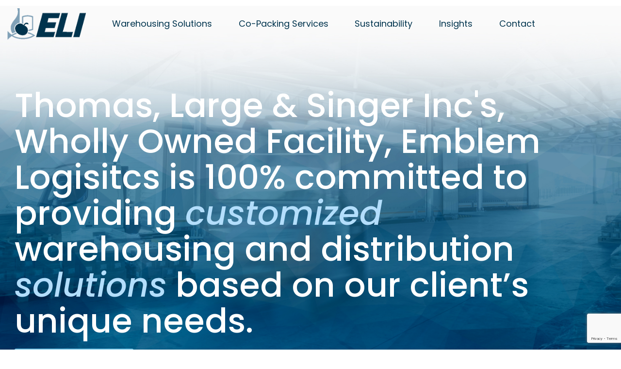

--- FILE ---
content_type: text/html; charset=utf-8
request_url: https://www.google.com/recaptcha/api2/anchor?ar=1&k=6LeseywsAAAAACzZQVCrGJpuVeEu17cm4-hCj2lw&co=aHR0cHM6Ly9lbWJsZW1sb2dpc3RpY3MuY29tOjQ0Mw..&hl=en&type=v3&v=9TiwnJFHeuIw_s0wSd3fiKfN&size=invisible&badge=bottomright&sa=Form&anchor-ms=20000&execute-ms=30000&cb=lwgnmlmewzgw
body_size: 48454
content:
<!DOCTYPE HTML><html dir="ltr" lang="en"><head><meta http-equiv="Content-Type" content="text/html; charset=UTF-8">
<meta http-equiv="X-UA-Compatible" content="IE=edge">
<title>reCAPTCHA</title>
<style type="text/css">
/* cyrillic-ext */
@font-face {
  font-family: 'Roboto';
  font-style: normal;
  font-weight: 400;
  font-stretch: 100%;
  src: url(//fonts.gstatic.com/s/roboto/v48/KFO7CnqEu92Fr1ME7kSn66aGLdTylUAMa3GUBHMdazTgWw.woff2) format('woff2');
  unicode-range: U+0460-052F, U+1C80-1C8A, U+20B4, U+2DE0-2DFF, U+A640-A69F, U+FE2E-FE2F;
}
/* cyrillic */
@font-face {
  font-family: 'Roboto';
  font-style: normal;
  font-weight: 400;
  font-stretch: 100%;
  src: url(//fonts.gstatic.com/s/roboto/v48/KFO7CnqEu92Fr1ME7kSn66aGLdTylUAMa3iUBHMdazTgWw.woff2) format('woff2');
  unicode-range: U+0301, U+0400-045F, U+0490-0491, U+04B0-04B1, U+2116;
}
/* greek-ext */
@font-face {
  font-family: 'Roboto';
  font-style: normal;
  font-weight: 400;
  font-stretch: 100%;
  src: url(//fonts.gstatic.com/s/roboto/v48/KFO7CnqEu92Fr1ME7kSn66aGLdTylUAMa3CUBHMdazTgWw.woff2) format('woff2');
  unicode-range: U+1F00-1FFF;
}
/* greek */
@font-face {
  font-family: 'Roboto';
  font-style: normal;
  font-weight: 400;
  font-stretch: 100%;
  src: url(//fonts.gstatic.com/s/roboto/v48/KFO7CnqEu92Fr1ME7kSn66aGLdTylUAMa3-UBHMdazTgWw.woff2) format('woff2');
  unicode-range: U+0370-0377, U+037A-037F, U+0384-038A, U+038C, U+038E-03A1, U+03A3-03FF;
}
/* math */
@font-face {
  font-family: 'Roboto';
  font-style: normal;
  font-weight: 400;
  font-stretch: 100%;
  src: url(//fonts.gstatic.com/s/roboto/v48/KFO7CnqEu92Fr1ME7kSn66aGLdTylUAMawCUBHMdazTgWw.woff2) format('woff2');
  unicode-range: U+0302-0303, U+0305, U+0307-0308, U+0310, U+0312, U+0315, U+031A, U+0326-0327, U+032C, U+032F-0330, U+0332-0333, U+0338, U+033A, U+0346, U+034D, U+0391-03A1, U+03A3-03A9, U+03B1-03C9, U+03D1, U+03D5-03D6, U+03F0-03F1, U+03F4-03F5, U+2016-2017, U+2034-2038, U+203C, U+2040, U+2043, U+2047, U+2050, U+2057, U+205F, U+2070-2071, U+2074-208E, U+2090-209C, U+20D0-20DC, U+20E1, U+20E5-20EF, U+2100-2112, U+2114-2115, U+2117-2121, U+2123-214F, U+2190, U+2192, U+2194-21AE, U+21B0-21E5, U+21F1-21F2, U+21F4-2211, U+2213-2214, U+2216-22FF, U+2308-230B, U+2310, U+2319, U+231C-2321, U+2336-237A, U+237C, U+2395, U+239B-23B7, U+23D0, U+23DC-23E1, U+2474-2475, U+25AF, U+25B3, U+25B7, U+25BD, U+25C1, U+25CA, U+25CC, U+25FB, U+266D-266F, U+27C0-27FF, U+2900-2AFF, U+2B0E-2B11, U+2B30-2B4C, U+2BFE, U+3030, U+FF5B, U+FF5D, U+1D400-1D7FF, U+1EE00-1EEFF;
}
/* symbols */
@font-face {
  font-family: 'Roboto';
  font-style: normal;
  font-weight: 400;
  font-stretch: 100%;
  src: url(//fonts.gstatic.com/s/roboto/v48/KFO7CnqEu92Fr1ME7kSn66aGLdTylUAMaxKUBHMdazTgWw.woff2) format('woff2');
  unicode-range: U+0001-000C, U+000E-001F, U+007F-009F, U+20DD-20E0, U+20E2-20E4, U+2150-218F, U+2190, U+2192, U+2194-2199, U+21AF, U+21E6-21F0, U+21F3, U+2218-2219, U+2299, U+22C4-22C6, U+2300-243F, U+2440-244A, U+2460-24FF, U+25A0-27BF, U+2800-28FF, U+2921-2922, U+2981, U+29BF, U+29EB, U+2B00-2BFF, U+4DC0-4DFF, U+FFF9-FFFB, U+10140-1018E, U+10190-1019C, U+101A0, U+101D0-101FD, U+102E0-102FB, U+10E60-10E7E, U+1D2C0-1D2D3, U+1D2E0-1D37F, U+1F000-1F0FF, U+1F100-1F1AD, U+1F1E6-1F1FF, U+1F30D-1F30F, U+1F315, U+1F31C, U+1F31E, U+1F320-1F32C, U+1F336, U+1F378, U+1F37D, U+1F382, U+1F393-1F39F, U+1F3A7-1F3A8, U+1F3AC-1F3AF, U+1F3C2, U+1F3C4-1F3C6, U+1F3CA-1F3CE, U+1F3D4-1F3E0, U+1F3ED, U+1F3F1-1F3F3, U+1F3F5-1F3F7, U+1F408, U+1F415, U+1F41F, U+1F426, U+1F43F, U+1F441-1F442, U+1F444, U+1F446-1F449, U+1F44C-1F44E, U+1F453, U+1F46A, U+1F47D, U+1F4A3, U+1F4B0, U+1F4B3, U+1F4B9, U+1F4BB, U+1F4BF, U+1F4C8-1F4CB, U+1F4D6, U+1F4DA, U+1F4DF, U+1F4E3-1F4E6, U+1F4EA-1F4ED, U+1F4F7, U+1F4F9-1F4FB, U+1F4FD-1F4FE, U+1F503, U+1F507-1F50B, U+1F50D, U+1F512-1F513, U+1F53E-1F54A, U+1F54F-1F5FA, U+1F610, U+1F650-1F67F, U+1F687, U+1F68D, U+1F691, U+1F694, U+1F698, U+1F6AD, U+1F6B2, U+1F6B9-1F6BA, U+1F6BC, U+1F6C6-1F6CF, U+1F6D3-1F6D7, U+1F6E0-1F6EA, U+1F6F0-1F6F3, U+1F6F7-1F6FC, U+1F700-1F7FF, U+1F800-1F80B, U+1F810-1F847, U+1F850-1F859, U+1F860-1F887, U+1F890-1F8AD, U+1F8B0-1F8BB, U+1F8C0-1F8C1, U+1F900-1F90B, U+1F93B, U+1F946, U+1F984, U+1F996, U+1F9E9, U+1FA00-1FA6F, U+1FA70-1FA7C, U+1FA80-1FA89, U+1FA8F-1FAC6, U+1FACE-1FADC, U+1FADF-1FAE9, U+1FAF0-1FAF8, U+1FB00-1FBFF;
}
/* vietnamese */
@font-face {
  font-family: 'Roboto';
  font-style: normal;
  font-weight: 400;
  font-stretch: 100%;
  src: url(//fonts.gstatic.com/s/roboto/v48/KFO7CnqEu92Fr1ME7kSn66aGLdTylUAMa3OUBHMdazTgWw.woff2) format('woff2');
  unicode-range: U+0102-0103, U+0110-0111, U+0128-0129, U+0168-0169, U+01A0-01A1, U+01AF-01B0, U+0300-0301, U+0303-0304, U+0308-0309, U+0323, U+0329, U+1EA0-1EF9, U+20AB;
}
/* latin-ext */
@font-face {
  font-family: 'Roboto';
  font-style: normal;
  font-weight: 400;
  font-stretch: 100%;
  src: url(//fonts.gstatic.com/s/roboto/v48/KFO7CnqEu92Fr1ME7kSn66aGLdTylUAMa3KUBHMdazTgWw.woff2) format('woff2');
  unicode-range: U+0100-02BA, U+02BD-02C5, U+02C7-02CC, U+02CE-02D7, U+02DD-02FF, U+0304, U+0308, U+0329, U+1D00-1DBF, U+1E00-1E9F, U+1EF2-1EFF, U+2020, U+20A0-20AB, U+20AD-20C0, U+2113, U+2C60-2C7F, U+A720-A7FF;
}
/* latin */
@font-face {
  font-family: 'Roboto';
  font-style: normal;
  font-weight: 400;
  font-stretch: 100%;
  src: url(//fonts.gstatic.com/s/roboto/v48/KFO7CnqEu92Fr1ME7kSn66aGLdTylUAMa3yUBHMdazQ.woff2) format('woff2');
  unicode-range: U+0000-00FF, U+0131, U+0152-0153, U+02BB-02BC, U+02C6, U+02DA, U+02DC, U+0304, U+0308, U+0329, U+2000-206F, U+20AC, U+2122, U+2191, U+2193, U+2212, U+2215, U+FEFF, U+FFFD;
}
/* cyrillic-ext */
@font-face {
  font-family: 'Roboto';
  font-style: normal;
  font-weight: 500;
  font-stretch: 100%;
  src: url(//fonts.gstatic.com/s/roboto/v48/KFO7CnqEu92Fr1ME7kSn66aGLdTylUAMa3GUBHMdazTgWw.woff2) format('woff2');
  unicode-range: U+0460-052F, U+1C80-1C8A, U+20B4, U+2DE0-2DFF, U+A640-A69F, U+FE2E-FE2F;
}
/* cyrillic */
@font-face {
  font-family: 'Roboto';
  font-style: normal;
  font-weight: 500;
  font-stretch: 100%;
  src: url(//fonts.gstatic.com/s/roboto/v48/KFO7CnqEu92Fr1ME7kSn66aGLdTylUAMa3iUBHMdazTgWw.woff2) format('woff2');
  unicode-range: U+0301, U+0400-045F, U+0490-0491, U+04B0-04B1, U+2116;
}
/* greek-ext */
@font-face {
  font-family: 'Roboto';
  font-style: normal;
  font-weight: 500;
  font-stretch: 100%;
  src: url(//fonts.gstatic.com/s/roboto/v48/KFO7CnqEu92Fr1ME7kSn66aGLdTylUAMa3CUBHMdazTgWw.woff2) format('woff2');
  unicode-range: U+1F00-1FFF;
}
/* greek */
@font-face {
  font-family: 'Roboto';
  font-style: normal;
  font-weight: 500;
  font-stretch: 100%;
  src: url(//fonts.gstatic.com/s/roboto/v48/KFO7CnqEu92Fr1ME7kSn66aGLdTylUAMa3-UBHMdazTgWw.woff2) format('woff2');
  unicode-range: U+0370-0377, U+037A-037F, U+0384-038A, U+038C, U+038E-03A1, U+03A3-03FF;
}
/* math */
@font-face {
  font-family: 'Roboto';
  font-style: normal;
  font-weight: 500;
  font-stretch: 100%;
  src: url(//fonts.gstatic.com/s/roboto/v48/KFO7CnqEu92Fr1ME7kSn66aGLdTylUAMawCUBHMdazTgWw.woff2) format('woff2');
  unicode-range: U+0302-0303, U+0305, U+0307-0308, U+0310, U+0312, U+0315, U+031A, U+0326-0327, U+032C, U+032F-0330, U+0332-0333, U+0338, U+033A, U+0346, U+034D, U+0391-03A1, U+03A3-03A9, U+03B1-03C9, U+03D1, U+03D5-03D6, U+03F0-03F1, U+03F4-03F5, U+2016-2017, U+2034-2038, U+203C, U+2040, U+2043, U+2047, U+2050, U+2057, U+205F, U+2070-2071, U+2074-208E, U+2090-209C, U+20D0-20DC, U+20E1, U+20E5-20EF, U+2100-2112, U+2114-2115, U+2117-2121, U+2123-214F, U+2190, U+2192, U+2194-21AE, U+21B0-21E5, U+21F1-21F2, U+21F4-2211, U+2213-2214, U+2216-22FF, U+2308-230B, U+2310, U+2319, U+231C-2321, U+2336-237A, U+237C, U+2395, U+239B-23B7, U+23D0, U+23DC-23E1, U+2474-2475, U+25AF, U+25B3, U+25B7, U+25BD, U+25C1, U+25CA, U+25CC, U+25FB, U+266D-266F, U+27C0-27FF, U+2900-2AFF, U+2B0E-2B11, U+2B30-2B4C, U+2BFE, U+3030, U+FF5B, U+FF5D, U+1D400-1D7FF, U+1EE00-1EEFF;
}
/* symbols */
@font-face {
  font-family: 'Roboto';
  font-style: normal;
  font-weight: 500;
  font-stretch: 100%;
  src: url(//fonts.gstatic.com/s/roboto/v48/KFO7CnqEu92Fr1ME7kSn66aGLdTylUAMaxKUBHMdazTgWw.woff2) format('woff2');
  unicode-range: U+0001-000C, U+000E-001F, U+007F-009F, U+20DD-20E0, U+20E2-20E4, U+2150-218F, U+2190, U+2192, U+2194-2199, U+21AF, U+21E6-21F0, U+21F3, U+2218-2219, U+2299, U+22C4-22C6, U+2300-243F, U+2440-244A, U+2460-24FF, U+25A0-27BF, U+2800-28FF, U+2921-2922, U+2981, U+29BF, U+29EB, U+2B00-2BFF, U+4DC0-4DFF, U+FFF9-FFFB, U+10140-1018E, U+10190-1019C, U+101A0, U+101D0-101FD, U+102E0-102FB, U+10E60-10E7E, U+1D2C0-1D2D3, U+1D2E0-1D37F, U+1F000-1F0FF, U+1F100-1F1AD, U+1F1E6-1F1FF, U+1F30D-1F30F, U+1F315, U+1F31C, U+1F31E, U+1F320-1F32C, U+1F336, U+1F378, U+1F37D, U+1F382, U+1F393-1F39F, U+1F3A7-1F3A8, U+1F3AC-1F3AF, U+1F3C2, U+1F3C4-1F3C6, U+1F3CA-1F3CE, U+1F3D4-1F3E0, U+1F3ED, U+1F3F1-1F3F3, U+1F3F5-1F3F7, U+1F408, U+1F415, U+1F41F, U+1F426, U+1F43F, U+1F441-1F442, U+1F444, U+1F446-1F449, U+1F44C-1F44E, U+1F453, U+1F46A, U+1F47D, U+1F4A3, U+1F4B0, U+1F4B3, U+1F4B9, U+1F4BB, U+1F4BF, U+1F4C8-1F4CB, U+1F4D6, U+1F4DA, U+1F4DF, U+1F4E3-1F4E6, U+1F4EA-1F4ED, U+1F4F7, U+1F4F9-1F4FB, U+1F4FD-1F4FE, U+1F503, U+1F507-1F50B, U+1F50D, U+1F512-1F513, U+1F53E-1F54A, U+1F54F-1F5FA, U+1F610, U+1F650-1F67F, U+1F687, U+1F68D, U+1F691, U+1F694, U+1F698, U+1F6AD, U+1F6B2, U+1F6B9-1F6BA, U+1F6BC, U+1F6C6-1F6CF, U+1F6D3-1F6D7, U+1F6E0-1F6EA, U+1F6F0-1F6F3, U+1F6F7-1F6FC, U+1F700-1F7FF, U+1F800-1F80B, U+1F810-1F847, U+1F850-1F859, U+1F860-1F887, U+1F890-1F8AD, U+1F8B0-1F8BB, U+1F8C0-1F8C1, U+1F900-1F90B, U+1F93B, U+1F946, U+1F984, U+1F996, U+1F9E9, U+1FA00-1FA6F, U+1FA70-1FA7C, U+1FA80-1FA89, U+1FA8F-1FAC6, U+1FACE-1FADC, U+1FADF-1FAE9, U+1FAF0-1FAF8, U+1FB00-1FBFF;
}
/* vietnamese */
@font-face {
  font-family: 'Roboto';
  font-style: normal;
  font-weight: 500;
  font-stretch: 100%;
  src: url(//fonts.gstatic.com/s/roboto/v48/KFO7CnqEu92Fr1ME7kSn66aGLdTylUAMa3OUBHMdazTgWw.woff2) format('woff2');
  unicode-range: U+0102-0103, U+0110-0111, U+0128-0129, U+0168-0169, U+01A0-01A1, U+01AF-01B0, U+0300-0301, U+0303-0304, U+0308-0309, U+0323, U+0329, U+1EA0-1EF9, U+20AB;
}
/* latin-ext */
@font-face {
  font-family: 'Roboto';
  font-style: normal;
  font-weight: 500;
  font-stretch: 100%;
  src: url(//fonts.gstatic.com/s/roboto/v48/KFO7CnqEu92Fr1ME7kSn66aGLdTylUAMa3KUBHMdazTgWw.woff2) format('woff2');
  unicode-range: U+0100-02BA, U+02BD-02C5, U+02C7-02CC, U+02CE-02D7, U+02DD-02FF, U+0304, U+0308, U+0329, U+1D00-1DBF, U+1E00-1E9F, U+1EF2-1EFF, U+2020, U+20A0-20AB, U+20AD-20C0, U+2113, U+2C60-2C7F, U+A720-A7FF;
}
/* latin */
@font-face {
  font-family: 'Roboto';
  font-style: normal;
  font-weight: 500;
  font-stretch: 100%;
  src: url(//fonts.gstatic.com/s/roboto/v48/KFO7CnqEu92Fr1ME7kSn66aGLdTylUAMa3yUBHMdazQ.woff2) format('woff2');
  unicode-range: U+0000-00FF, U+0131, U+0152-0153, U+02BB-02BC, U+02C6, U+02DA, U+02DC, U+0304, U+0308, U+0329, U+2000-206F, U+20AC, U+2122, U+2191, U+2193, U+2212, U+2215, U+FEFF, U+FFFD;
}
/* cyrillic-ext */
@font-face {
  font-family: 'Roboto';
  font-style: normal;
  font-weight: 900;
  font-stretch: 100%;
  src: url(//fonts.gstatic.com/s/roboto/v48/KFO7CnqEu92Fr1ME7kSn66aGLdTylUAMa3GUBHMdazTgWw.woff2) format('woff2');
  unicode-range: U+0460-052F, U+1C80-1C8A, U+20B4, U+2DE0-2DFF, U+A640-A69F, U+FE2E-FE2F;
}
/* cyrillic */
@font-face {
  font-family: 'Roboto';
  font-style: normal;
  font-weight: 900;
  font-stretch: 100%;
  src: url(//fonts.gstatic.com/s/roboto/v48/KFO7CnqEu92Fr1ME7kSn66aGLdTylUAMa3iUBHMdazTgWw.woff2) format('woff2');
  unicode-range: U+0301, U+0400-045F, U+0490-0491, U+04B0-04B1, U+2116;
}
/* greek-ext */
@font-face {
  font-family: 'Roboto';
  font-style: normal;
  font-weight: 900;
  font-stretch: 100%;
  src: url(//fonts.gstatic.com/s/roboto/v48/KFO7CnqEu92Fr1ME7kSn66aGLdTylUAMa3CUBHMdazTgWw.woff2) format('woff2');
  unicode-range: U+1F00-1FFF;
}
/* greek */
@font-face {
  font-family: 'Roboto';
  font-style: normal;
  font-weight: 900;
  font-stretch: 100%;
  src: url(//fonts.gstatic.com/s/roboto/v48/KFO7CnqEu92Fr1ME7kSn66aGLdTylUAMa3-UBHMdazTgWw.woff2) format('woff2');
  unicode-range: U+0370-0377, U+037A-037F, U+0384-038A, U+038C, U+038E-03A1, U+03A3-03FF;
}
/* math */
@font-face {
  font-family: 'Roboto';
  font-style: normal;
  font-weight: 900;
  font-stretch: 100%;
  src: url(//fonts.gstatic.com/s/roboto/v48/KFO7CnqEu92Fr1ME7kSn66aGLdTylUAMawCUBHMdazTgWw.woff2) format('woff2');
  unicode-range: U+0302-0303, U+0305, U+0307-0308, U+0310, U+0312, U+0315, U+031A, U+0326-0327, U+032C, U+032F-0330, U+0332-0333, U+0338, U+033A, U+0346, U+034D, U+0391-03A1, U+03A3-03A9, U+03B1-03C9, U+03D1, U+03D5-03D6, U+03F0-03F1, U+03F4-03F5, U+2016-2017, U+2034-2038, U+203C, U+2040, U+2043, U+2047, U+2050, U+2057, U+205F, U+2070-2071, U+2074-208E, U+2090-209C, U+20D0-20DC, U+20E1, U+20E5-20EF, U+2100-2112, U+2114-2115, U+2117-2121, U+2123-214F, U+2190, U+2192, U+2194-21AE, U+21B0-21E5, U+21F1-21F2, U+21F4-2211, U+2213-2214, U+2216-22FF, U+2308-230B, U+2310, U+2319, U+231C-2321, U+2336-237A, U+237C, U+2395, U+239B-23B7, U+23D0, U+23DC-23E1, U+2474-2475, U+25AF, U+25B3, U+25B7, U+25BD, U+25C1, U+25CA, U+25CC, U+25FB, U+266D-266F, U+27C0-27FF, U+2900-2AFF, U+2B0E-2B11, U+2B30-2B4C, U+2BFE, U+3030, U+FF5B, U+FF5D, U+1D400-1D7FF, U+1EE00-1EEFF;
}
/* symbols */
@font-face {
  font-family: 'Roboto';
  font-style: normal;
  font-weight: 900;
  font-stretch: 100%;
  src: url(//fonts.gstatic.com/s/roboto/v48/KFO7CnqEu92Fr1ME7kSn66aGLdTylUAMaxKUBHMdazTgWw.woff2) format('woff2');
  unicode-range: U+0001-000C, U+000E-001F, U+007F-009F, U+20DD-20E0, U+20E2-20E4, U+2150-218F, U+2190, U+2192, U+2194-2199, U+21AF, U+21E6-21F0, U+21F3, U+2218-2219, U+2299, U+22C4-22C6, U+2300-243F, U+2440-244A, U+2460-24FF, U+25A0-27BF, U+2800-28FF, U+2921-2922, U+2981, U+29BF, U+29EB, U+2B00-2BFF, U+4DC0-4DFF, U+FFF9-FFFB, U+10140-1018E, U+10190-1019C, U+101A0, U+101D0-101FD, U+102E0-102FB, U+10E60-10E7E, U+1D2C0-1D2D3, U+1D2E0-1D37F, U+1F000-1F0FF, U+1F100-1F1AD, U+1F1E6-1F1FF, U+1F30D-1F30F, U+1F315, U+1F31C, U+1F31E, U+1F320-1F32C, U+1F336, U+1F378, U+1F37D, U+1F382, U+1F393-1F39F, U+1F3A7-1F3A8, U+1F3AC-1F3AF, U+1F3C2, U+1F3C4-1F3C6, U+1F3CA-1F3CE, U+1F3D4-1F3E0, U+1F3ED, U+1F3F1-1F3F3, U+1F3F5-1F3F7, U+1F408, U+1F415, U+1F41F, U+1F426, U+1F43F, U+1F441-1F442, U+1F444, U+1F446-1F449, U+1F44C-1F44E, U+1F453, U+1F46A, U+1F47D, U+1F4A3, U+1F4B0, U+1F4B3, U+1F4B9, U+1F4BB, U+1F4BF, U+1F4C8-1F4CB, U+1F4D6, U+1F4DA, U+1F4DF, U+1F4E3-1F4E6, U+1F4EA-1F4ED, U+1F4F7, U+1F4F9-1F4FB, U+1F4FD-1F4FE, U+1F503, U+1F507-1F50B, U+1F50D, U+1F512-1F513, U+1F53E-1F54A, U+1F54F-1F5FA, U+1F610, U+1F650-1F67F, U+1F687, U+1F68D, U+1F691, U+1F694, U+1F698, U+1F6AD, U+1F6B2, U+1F6B9-1F6BA, U+1F6BC, U+1F6C6-1F6CF, U+1F6D3-1F6D7, U+1F6E0-1F6EA, U+1F6F0-1F6F3, U+1F6F7-1F6FC, U+1F700-1F7FF, U+1F800-1F80B, U+1F810-1F847, U+1F850-1F859, U+1F860-1F887, U+1F890-1F8AD, U+1F8B0-1F8BB, U+1F8C0-1F8C1, U+1F900-1F90B, U+1F93B, U+1F946, U+1F984, U+1F996, U+1F9E9, U+1FA00-1FA6F, U+1FA70-1FA7C, U+1FA80-1FA89, U+1FA8F-1FAC6, U+1FACE-1FADC, U+1FADF-1FAE9, U+1FAF0-1FAF8, U+1FB00-1FBFF;
}
/* vietnamese */
@font-face {
  font-family: 'Roboto';
  font-style: normal;
  font-weight: 900;
  font-stretch: 100%;
  src: url(//fonts.gstatic.com/s/roboto/v48/KFO7CnqEu92Fr1ME7kSn66aGLdTylUAMa3OUBHMdazTgWw.woff2) format('woff2');
  unicode-range: U+0102-0103, U+0110-0111, U+0128-0129, U+0168-0169, U+01A0-01A1, U+01AF-01B0, U+0300-0301, U+0303-0304, U+0308-0309, U+0323, U+0329, U+1EA0-1EF9, U+20AB;
}
/* latin-ext */
@font-face {
  font-family: 'Roboto';
  font-style: normal;
  font-weight: 900;
  font-stretch: 100%;
  src: url(//fonts.gstatic.com/s/roboto/v48/KFO7CnqEu92Fr1ME7kSn66aGLdTylUAMa3KUBHMdazTgWw.woff2) format('woff2');
  unicode-range: U+0100-02BA, U+02BD-02C5, U+02C7-02CC, U+02CE-02D7, U+02DD-02FF, U+0304, U+0308, U+0329, U+1D00-1DBF, U+1E00-1E9F, U+1EF2-1EFF, U+2020, U+20A0-20AB, U+20AD-20C0, U+2113, U+2C60-2C7F, U+A720-A7FF;
}
/* latin */
@font-face {
  font-family: 'Roboto';
  font-style: normal;
  font-weight: 900;
  font-stretch: 100%;
  src: url(//fonts.gstatic.com/s/roboto/v48/KFO7CnqEu92Fr1ME7kSn66aGLdTylUAMa3yUBHMdazQ.woff2) format('woff2');
  unicode-range: U+0000-00FF, U+0131, U+0152-0153, U+02BB-02BC, U+02C6, U+02DA, U+02DC, U+0304, U+0308, U+0329, U+2000-206F, U+20AC, U+2122, U+2191, U+2193, U+2212, U+2215, U+FEFF, U+FFFD;
}

</style>
<link rel="stylesheet" type="text/css" href="https://www.gstatic.com/recaptcha/releases/9TiwnJFHeuIw_s0wSd3fiKfN/styles__ltr.css">
<script nonce="lIv3ZooktJfucigC4yi7Sg" type="text/javascript">window['__recaptcha_api'] = 'https://www.google.com/recaptcha/api2/';</script>
<script type="text/javascript" src="https://www.gstatic.com/recaptcha/releases/9TiwnJFHeuIw_s0wSd3fiKfN/recaptcha__en.js" nonce="lIv3ZooktJfucigC4yi7Sg">
      
    </script></head>
<body><div id="rc-anchor-alert" class="rc-anchor-alert"></div>
<input type="hidden" id="recaptcha-token" value="[base64]">
<script type="text/javascript" nonce="lIv3ZooktJfucigC4yi7Sg">
      recaptcha.anchor.Main.init("[\x22ainput\x22,[\x22bgdata\x22,\x22\x22,\[base64]/[base64]/[base64]/[base64]/[base64]/UltsKytdPUU6KEU8MjA0OD9SW2wrK109RT4+NnwxOTI6KChFJjY0NTEyKT09NTUyOTYmJk0rMTxjLmxlbmd0aCYmKGMuY2hhckNvZGVBdChNKzEpJjY0NTEyKT09NTYzMjA/[base64]/[base64]/[base64]/[base64]/[base64]/[base64]/[base64]\x22,\[base64]\\u003d\\u003d\x22,\x22w6UoKcO5SjNCRMOqwrtTWsK4w4/Du1rClsKgwpwkw69SPcOQw70YbH0BTQFRw7EGYwfDqn4bw5jDh8KjSGwkbMKtCcKFLhZbwonCnUx1QQdxEcKzwrfDrB4Nwqxnw7RpIFTDhm/Cs8KHPsKDwprDg8OXwqrDscObOC/[base64]/DrMK5ayrDsnMkf8OFwqrCpsOAw6nDuMO3w5Niw4nDgcK9wpJSw5/DtcO9wp7CtcOlSAg3w7fCjsOhw4XDvCIPNDh+w4/DjcOcIG/[base64]/w5PDkXgfw5BjwoY+w6DCtEAcLcO3wqXDpEg0w7nCklzCncK0Fm3Dl8OZJ1hxWUkRDMKwwqnDtXPCmcOow43Dsk7DvcOyRB3DmRBCwplLw65lwrnCgMKMwog1MMKVSRzCpi/CqijCsgDDiVUfw5/DmcKoKjIew449fMO9wrcqY8O5dHZnQMOPPcOFSMOMwp7CnGzCmkYuB8O/OwjCqsKlwrLDv2VFwrR9HsOdF8Ofw7HDjB5sw4HDhWBGw6DClsK8wrDDrcO1wqPCnVzDqAJHw5/Ctx/Co8KAAmwBw5nDnsKvPnbClcK9w4UWA0TDvnTChcK/wrLCmywxwrPCuhPCnsOxw54Gwp4Hw7/DmBMeFsKew5zDj2gbBcOfZcKXJw7DisKfYizCgcK5w70rwokzFwHCisOFwq0/R8Ouwoo/[base64]/[base64]/DmG1Ww5VkEcOkLsO1wrNzasK+Cl8pw5/CiSjDhcKHw5FgJ8KQCxMlwr4ewow7VBfDlhUyw6pkw5RXw5/[base64]/WcK6wrN2wrXCsMKdw4ISwqkhIsKMe0TDn15YP8KEciYkwp3CkcOibcOJbncuw7AHS8KTK8OHw6Fqw7/DtMOhWylPw6Ekw7rDv0rCm8KnfsK8QmTDpsOFwq8Nw70Uw4/Ci1TDomhkwoQ0KD3DiQAPA8ONwr/Dv1c9w4LCkMOBY1kVw6rCr8Ocw7nDuMOieExVw4ENwr7DtjQ3ckjDvw3ClMKXwo3CkCUIf8KDGcKRwoDDgSnDqX7Cv8KEfXQvw50/HXXDn8KST8OFw4nCsHzCsMKHwrESZ3p6wp7CvsO7wrQNw4jDvnrDnR/DmFoUw5HDocKfw4nDp8Kcw7PCv3Qmw6EtQMKrKXTCkxPDiGwtwqoEKF8cIsKPwrtiKG40YFbCvwXCr8KGN8KwfUjClBILw5d8w5LClWddw7w7QyHCqcKzwoFUw5fCg8OKbX4dwqDDkcKow5t2E8OVw5h0w7XDoMO/wpYow7ZFw7TCvMO9SxjDtCbCv8OIcWd7wrtxBEHDnsKSHcKLw6d1w7FDw4nDrMKxw75iwpLCjcObw4fCgWl4ZTbCr8K/wp3DkWdCw7Vmwr/[base64]/BzsSDMKaQcKzw6jCpGQjGsOidcOQw6XCuADCpsO0WcOLBSXCi8KMGMK3w7QeZB4QSMK3GcOZwqXCicO2w68wbcO0csKZwrtHw7/[base64]/CksKcwrIHw5nDs8OAw5rDmMO4Y8O9MELDkWkuw4XCucKcwpBEwpDDmsO5w5oJOzDCpcOQw5IMwo9Uw47CtxFvw6gUwprDi2NbwqB2CHDCmcKMw4oqMCgOwq/Cr8KkF1V1F8KHw5BEw4t7dwB5a8OUw60lOVlsYWsTwpt0QsOMw758w48twpnCmMKIw4VrEMKHYkfDr8OGw5HCjMKtw6MYVsONA8KMw6HCjAYzWcKCw4rCqcKLw50Jw5HDkAcKVsKZUXcILcO/w4o3NsOAA8KPJnDCui5DOcKUCSDDsMOMVHDClMK7wqDDnMKvFcOHwpfCl0XCmMOSw5rDjCLDl0fCkcOCDcKSw4claBZ2wotWLygGw4jCscKCw5/DtcKkwpTDmsKIwotQYcOfw6PCuMOkw6pkFHDChHgoVQEFw7Iaw7hrwpfCkm3DvWQ7ETjDgcOfD2bCqDDDscKoCkbCnsKUwrTDusK9e10tKlZZfcKmwpcWWQXClnIOw4/DnmkLwpYNw4XCs8KmA8OUw6fDncKHOnDCisOpD8KqwoFHwonChsKMCX3CmGUEw4rClkwTV8O6bk9FwpXDiMOmw7nCj8KbKG/Dux96JMK6P8KsUsKFw5c9BW7DpcOew7jCvMODwqXDhMOSw7AvAcO/wovDpcOxJVfCo8OPIsOiwrdhw4TCjMK2wqYgFMKvQsKhw6IrwrfCoMO6f3nDssK1w4XDrWhcwoofQ8OpwqFvWGzCnsKVHUAWw6HCt2NKwrvDk33CkVPDqB/CoydowrrDgMKMwozClMOPwqgsT8OMRMOQRcKDPxLCnsKTbXl+w47Dqzl7woInfAIkIhEMw6TCucKZw6XDmMKtw7NSwoRFPg8PwpU7c0zClcKYw7fDkMKQw7vCribDsV4Nw5zCvcOWAcOTaRbDuXnDh0jDucKmRQYHZkDCqGDDhMKrwrFATi1Ww7nDhmRHTH/DsSLChCgKCh3CusKmDMOMWAkUw5RzKsOpw4gSWCFvZcK2wonCvcOXJiJow4jDgsKwF2gDd8OlKMOFLC7CnTNxwpTCk8KKw4g0GwLDn8KmKcKOHnzDjy/DgcOoQxF6KUbCvMKGwr0LwoIKZcKoWsOMwoXCocO1Z0NhwpVDScOkAcKZw7DCimBjdcKdwrluBiAjEcO/w6LCuG7DgMOqw5nDt8O3w5PCvcKgC8K5bDRFW2bDs8KDw51VMsOlwq7Cmz7DhcKAw6DDk8ORw5bDq8Ogw7DCgcK6w5Izw7xww6jCocKrJSfDg8K2NW1jwogIKwA/w4LDmVzCikLDpcOGw6kKGUjCnw41w4/[base64]/[base64]/Cr3fDr8O3woEJCXnDgmRdJMKlw4U/w5fCqsK3w6c1w40tC8O6BsKdwrxFJMKewp/Ct8Kqw6ZXw6Jow6sewoBKBsOTwqdINx/[base64]/DmMKDw7NIecOqYcKnOsK2XTfChsOBRgUTaiNZwpI6w6zDg8Khwpw+wpjCuSAGw4zCrMOmwpbDgcO2wr7CucKOLMKxLcK2U0QbUcOZacKqJcKKw4AEwohTTQ0rXMOew7A4d8Ksw4bDs8Ocw50tLTHDvcOlMsOqwoTDknTDmwwkwroWwp4zwpgRNcOwaMKcw6lnazzDi3/CqCnCkMKgSmB5chJAw6zDo3I5DcK5w4EHwqAdwrXCjUfDh8OicMOZbcKEeMKCwrEYw5wlc2YbOUt1woMzw7kfw74bSxHDl8O1TMOsw5BQwq3CrcKiw4vCkl5JwoTCpcKbJcKMwqHCm8KoLV/CjF7DqsKKwr7Dq8OFJ8OUDnnCpsKgwoTDlBHCm8OyETHCvsKXL1w4w7cBw6LDtnTDkU7Dv8K3woQGXgHDlwrDi8O+ecOeDcO4V8OsYS/Cm1lAwptTR8OCADpZRgRbwqjDjMKdVEnDvMO4wqHDtMOrQx0VATPDrsOCYsOdfQcKAk1iwpjCmV5aw6XDo8O8J1k1w4LCm8Kcwqcpw7sbw4/[base64]/wo5DwpvDhsOhG8OnKsKYBBXCicK/LMOLM8Odw7BfSD7CsMOkHcO3D8KHwqJBHhxUwpLDuHcDFMOiwq7DucKjwr5/w67CuSxxXhwWFsO7f8KEw4hMwqFPccOvMW1Lw5rCmXXDo1XCnMKSw5HCqcKBwodaw7JaMsOow6zCm8KHQ33CuRhIwrXDnnddw711csO1UcKaChkMwqdVXsOjwqzCnsKwN8OZBsO/wqtjTX3CkMKCAMKbRMK2FHgswpZkw7g8TMObwrzCtcO4wopnEcKDSTsawpsZw7PDl3TCrcOEwoEpwrHDusOONsKWEcOJdhdaw71ePRbCiMKQBnYSwqXCtMKUIcOWKhXDsCjCuwBUEsKkb8K6E8K/OcKPb8OyPsK1wq/CvT7DphrDvsKwY1jChVrCuMKSUcK/wp3ClMO2w4B9w67ChUAJW1LCksKXw4TDuT/DicK/wqtOd8OCIMOXFcKkw5lTw5LDg3jDt0HCuFbDgwHCmjjDiMO3wqBdw5nCj8OkwpgNwrpFwo80wp0Xw5vDvsKQNjLDgzDCuTjDmsKRYcOHbMOGOsOGesKFJcObOlt1RlDDh8KBSsObwrw/HR0oCMOOwqdAfcOkO8OBTsOhwpXDl8O/wo4tZsO6AirCsmDDu0zCrVDCqUlCwqwfSW8lWcKCwqHDtVvCgSsvw6PDu0XDpMOCLcKcwqFRwrjDqcK5wpYlwrnCssKSw6lBw5pKwrnDjcO4w6PDhD/DhTbCr8O/[base64]/aiLDj8KnHcOJTcO5SURow5nCmG7DnwNSw7/CjMO7wqh0M8KnJxd/[base64]/TgXCqSrCv8OFw63DkQjDlxxgw5xWdBY4UEVoa8KzwoLDsBLCqh3DlsOaw6cawqtdwr4KbcKOVcOIw4g8MxkASmjDlmxHfsOKwoRwwqHCjcOACcKKwonCg8KSw5LCsMKqesKewpdaS8ObwqXClcOuwobDmMOMw5kWC8KIWsOaw6rDqMOMw5FnworCg8Otaih/BRxQw4BJYURMw44hw78vRVXChsOwwqA3wp9OTD3CncOGRgXCgwECwoTCisKjLjzDnzsowoHDn8Kjw57DuMOdwpMQwqQIHmwpAcO7w6nDhkrCiylgXDXDuMOMQ8OBwqzDs8KPw6vCu8K9wpnDjVMEwqpwOsKaUcOww7LCgEQ7wq84TMKyIsOlw7/DnsOwwqVfZMKBwpc+C8KYXDFQw6XCq8Ouwq/DlRE4U0xXTcKowrHDmztbwqBHU8O0wodDQ8Kzw7HDmmVNwqQ8wqJkwpsjwp/CtXHCicK6HVrCnWrDncOkPR/CjMKzfh3CgsOgU14Ow43CmCvDpcOcfMKPQQ3CnMK4w77DrMK1wojDp1Y1Q2BAYcOxCnF5woN/cMOkwqJhNHZAwpjCrBNSeg5Zw77CncOTMsOAwrZAw6NUwoIkwqDDgil+ODRPLCZ6HErCmsOuQzYXE07DrELDvTfDocOXNXlOGlByRcKGwoHDgwRyGgMuw6LCr8OiMMOVw7URYMODM0E1GwnCvsOwUTrDkBlkR8K7w6DCnsKsCMKYDMOGLA/DisO3wp3Cij/DvDlTDsKDw7jDg8OJw4caw7Uqw6DDnVbDsBFbPMOgwr/[base64]/CqA4lbsKtcBPDncKBwonCrB03XcOJVsOtwrpIw7bCiMOPPWMywpvDoMKwwrMHNy3Cl8K0wo1Fwo/CqMOHesORUDRmwpfCtMORw7ViwrLCjmXCgT0WUcKOwptiFGo4Q8KFBcO/[base64]/[base64]/DvcOIBUsQFGjCrUlPw7hcwp/CtcKaTsKMN8KXwo8Jw6EMBHcTFwDDjcK+wrnDoMKoHltBW8KIKyI8wpx/QXVgEcOsYMOIBibCuSfClw1Iw67CsDTDoV/DriRewppVNDlFUMKVesOxBR1JfSBzGMK4wr/DtS7Ck8OQw57Cji3DtMKkw4xvB1rCjsOnKMKneTV3w612w5TCqsK6wo7DscKVwqZdD8Kbw4dLKsO9J3s4YCrCryjCkxjDqsOYwobCs8K9w5LCjRF8asOWVAfDqcKKwpxSOWTDpXTDv3vDmsKuwpHDpMOfw5tPF0vCmR/Cq0xnJ8K7woPCtirCgETCknt1MMOFwpgNLwkmMcKowpkww7rCgMOiw4JWwprDpCMcwp7CjE/CjsKjwpgLU1HDunfDvGPCvxLDgMO3wpBJwqDCs3x4F8K9XgLDgjsuHxjClQLDo8OMw4nCo8OJwrjDhALCgXswTMO/[base64]/DoE7DkcOKET/CisOTZ8O1WMODc8O8PXjDjsOmwoRiwqnDnHV3AgTClcKVwqcVeMK1VWHCizHDkmQPwrd6aRZlwqgeb8OUPFnCrBXDicOAw4ZswocawqrCvHvDm8KSwqRtwopMwq0JwoULXQLCvsKCwpk3J8KQQ8Kzw4N+A1xUC0cIO8KvwqAww6/DrwlMwrHDphw7d8K9P8Kee8KBfMKqw4FREsOlw6EewpzCvBJLwqgDCMK3wogWezhBwrllAHbDrE5lwppzBcOpw7HCtsK6JG9EwrNbDTHChjfDqsOOw7oSwqEaw7vDokHCjsOkw5/DuMOdXV8Pw7vCqHzDosK3ZRPCm8KIAcK0wprCojXCn8ODAcOQOGbChXdPwq/Dq8KEfcOVwoLCksOVw5jDkzkFw4bChBUdw6YPwo9jw5fCk8OLNjnDtlZEHCABWWRqFcO/[base64]/Ck8KxXyXCsQJya8K4NjTDncKfwpR8BMKlwrtCwoTDm8O3NTMyw5zDocKKOkI/[base64]/[base64]/Dk8KnDsKpwrNzOVfCuMKcwonDnR4UWxfDpMOEWcKFwrDCsi5FwpAYwo7CpsO0UcOzw4/CtADClyAxw5zDrTp2wr3Ci8KcwoDCi8K6ZMOaw4LChEjDsWvCgGliw4jDkGvCqMKfHWEyW8O/w5nDgQdtPQTDtsOhDcK/[base64]/[base64]/DhsOEw6N3wph2TcOKAMKhwo8uwqgNwobDgSbDk8KIPwZnwo/DsD3Cm2vDjHnDlk7DkErCsMK+wrNZdsKQW356eMKXTcKBNAx3HF/CgwHDoMO/w7DCkg4JwrQ6ZyY1w4MrwrFywo7CombCv3tsw7EnGkDCtcKXw53Cn8OeOnJ/eMKzPikiwptGc8KNRcOddsK5w7ZZwpzDjMKPw7dcw6RRTMOUwpXDpV3Do0tgwr/DmMK7M8OzwpYzUlvCoELCu8KRLcKtP8KxClzCtXBjOcKbw4/CgsKwwp5jw7rCnMKSBMOKYS9dKMO9HghXV3jCrsKcw512wqnDth/DrMOcecKtw7oXR8KzwpTDlMKcRTHDs0PCqsK0N8OOw4zDs13CoysQMcOPNMKTw4fDqz/DqcKgwobCpsKTwo4xBTTCusODG0cIQsKNwpRCw5MSwqHDqFZrwrYGwp3Cok4ZbXsCJ1DCgcOvZMK1ZSAPw5RAVMOmwogPdcKowokXw6/DvHkZWsKDF3BGM8ODdFnClH7ChMO5ZwLDl0crwrBKDwMRw5TClyPCmXpvPEwuw4rDl2xmwrBZwox9w5RlG8Klw4XDjWnDqMOdw7nDsMK0w64ReMKEwq8Sw7xzwqNHOcKHE8OUw73CgMKAw5/Dnj/CgsO2wozCusOjw4NjJWMPwp/DnBfDtcOQIWF4b8KoaBJAw6TDmsOUwpzDjTt0wpggw7RCwrPDisKGV2UBw53Do8OydMOBw69APDLCjcOnGn8nw50hYsKXw6PCmDPCohLCs8O+M3XCv8OXw4XDssOSUkzCoMKXwoI7ZUHCpMKPwppWwqrCs1d+bkDDnzfCpsOodgLCgcK1I0RiDcO1KcOYfMOqwqM9w5/[base64]/w4LCsxF4RRZmbGvCrHPDtB3DhRjDkWk1RywxecKJGiTCj2PCknTCoMKVw53DisKlKcKkwrUUF8OuDcO2w4PCqV3CkD1hPsK/wpYdHl1yX302D8KYc3LDmMKSw4E9w7kKw6drOHLCmWHDlMK6w6HCv0BNwpLChHcmw6bDiRrCkSszMTnDs8KFw6/[base64]/CvcKfCiFtamZdHzEPPTLCtcO3KSJwwpLDl8O9w7DDocOUw6B7w47CicOPw7zDvsOyUTxNw780DsObw7fCiwXDssOrwrFjwp59RsOuC8OANzHDhcKDw4DDjVs+Mj8ww59rScKVwqPDu8OjPkYkw5NGJsO0S2nDmcKswoRTFsOdYHjDp8KCJsKZK0sGVMKIFQ40AgMDwq/Dq8OCMcO4wpNeVw3CqnzCnMK2RRg9w5k5GMOJNBvDq8KpDRpaw5HCgcKeJxB3NcK3wodZNAlkMcKweFjCkVXDiwdvWlzDqwIiw5howqo4JBcrWkrDlcOzwqpHYMObJQR5EsKIUVlrwo4hwpjDiEx/VHvDjg3DmsKuPMKvwpzCpXlqfsO7woxJaMK/KA7DoFw8FWkOFX/Cr8O0w5rDpsKfwqLDpMOWBsKrXEoCwqTCnG4VwrQzRcKaSHPChMKUwrTChMOHw4jDjsOlBMKuK8OZw6zCmi/CrcK4w7QIZFF1wofDg8ONdMO6FMKWWsKTw6YjDmIqWyZsaUbDmi3DjEjCu8KrwpLCkXXDssOpQcKtV8KiKh4pwp8+Pl8vwqATwq3CjcOWwoVZagHDoMK8wrHDjxjDrcK7w7lWZsOQw5gzLcKdOifCnToZw7FBTh/CpSzCiFnCg8KoK8KtM1zDmsOhworDsEB2w4bCs8Oow4XCiMO9AMOwF1MOSMK+w4R8WjDCv2rDjEXDkcOqVEYkwrsVcTFAAMKtwqnCnsOaU2LCqSwVdiojAEHDmA9UNjzCq07DmCgkBX/[base64]/w73CqAvDt8OaPsK3GC/Dsw4Ww6F3w4FaaMOqwqHCokwlwoVyKjFvwoPCi1zDjcKbcMK1w7vDlQIVVC/DpQBWcGrCu1Fww54RbsObw7JXMcKGwpAEw6w2H8KfXMO2wqTCocOQw4gjKyjDhmXChDY7YUxmw7BPw5vDsMKQw6Ybe8OKw7vCsQTCmDTDiV/CuMKWwo99w7bDvcOAYcOkdsKZwqwVw749MknDpcO4wr7CrcK9FXnDgsKtwrfDpC8ww68aw658w59IB2VJw4fDnMKEVCY9w45WdCxjJ8KLc8OuwqoTKzPDhsO+XFTCtGh8D8O/PUzCucOuAcO1eG5hZxPDosOkZHpGwqnCmQbCi8K6OEHDjMOYCGhEw50BwrwZw7Y6w5ZoXcOfCkDDlsKqKcOCJTZWwrLDlxXCsMK+w5d+wo0JIcKtwrVDwqMNwp7Dm8Kww7MZHmBQwq3DjsKzZcKWfwvChTJLwqTChcKLw68dLhN2w5/DlsOrcgoDwoLDpcK8W8OHw6fDkWdHdVzDo8OUf8KrwpLCpCfCjsO9wpvDisKTQGJbNcK5wp03w5nCqMOowpvDuC/ClMKbw606L8KPw7BjJMKqw458J8KUHcKYw5tcKsKrPcKcw5PDmF07wrRGwqkIw7UYFsO+wol6w6QYwrZiwqXCosObw71bFGnDtcOPw4oVQ8KRw4UfwoR9w7XCqmLCqG9pwr/[base64]/[base64]/DoMK/wrcDKMKffml+wpJoLcO3ZDM5fncqw6shajVqdMOHVcOJFMO7wpHDk8Kqw71qw6JncMOjwoNkTUoywr/DklE+JcO5Qm4nwpDDnMKww4BLw5XCisKsW8O2w4TCuBXClcOFNcOWwrPDqHnCrAHCgsOFwrc/[base64]/[base64]/DrsK5T0cGWMOzGMO8w5rCt8OeRj9gw4fCmg3DhUvCgMOjwp3CszUfw6U/[base64]/DocOXw53Ckl3Dow3DkcOJbsKRHjJ4TkbDoRHDhcKTSXpeQm5XPn3CtDV1J0gNw5/CrcKiLsKPNwAWw73DpGnDmArCvsOJw6vCkjIHZsOswoUxfcK7eiDCqH3Cr8KHwqddwrDDnnnCv8KMR0UBw7HDpMOAZ8OTMMOxwp/Ds2vCkW1vc1HCusO1wpjDv8KxOlLDpMOrwonCj3ldXTDDrcK8A8KAKUHDncO4OsOeKlnDgsOpE8KtQlDDnsKtDcKAw6kiw4MFwp3CrcO/McKCw70ew4R8dkfCm8OxTsK/w7PCr8O6wpx9w5bCjMOgeGcMwp3DgsOYwrhQw5fDn8K+w4UbwobCknrDulxmHTFmw7w4wpnCmnPCpxrCkHNPcxMHbMOcPcKhwqrCjm7DjAzCncODX3QKTsKmfgQ+w5EdeW9BwqknwqjCkcKaw7HCpsOYUypOwonCj8O1w7Q5CMKgHR/CgcO7w7M8wok8RgjDncO+ODdaLhzDjy/[base64]/Cm8OJw5tnRE/DtkPDt3UVewTDtcKrPMKWSG5/w7vCnRQWd3fCiMKUwpxFPMOZU1dnZkATwrk5wrLDuMOQw6nDs0NUw5DDs8KRw5/CvGx0XQlvw6jDkGNJw7EdSsKRAMOJQxpmw5jDscODXgJQZwXClMO7TBfDtMOqKi90VRIxw5ECFwbCt8K3OcORwpE9wrXCgMODQX/Du0R0TXByJsKkwrjDiHnCscONw6EEVE4xwoJDBsK3SMOewpdrem4GTcObwqkrQFR9NS3DtiTDo8OLEcONw4RCw5BBV8O9w60wNcKPwqQnHj/DtcKwWMKew6XCkcKfwonChC7CqcOQw796IMKbfMOWZhzCryrChsKCGWPDlsKiH8KqHVrDosOdOwQLwoLCiMOMAcOcMnHCjiHDjMOrwp/DmV42IXF8wrwawo07w4vCtlvDrcK1wqrDnx0vJBMMwokHCws+UzPChcO3E8K6JhZAHT/CkcKbE3HDhsK8TWjDpcOYAcOXwoMywr8GDx7CrMKVwqbCvcOPw6LCvMORw6/CmMOFwqHCscOgc8OlUCTDj2rCl8OuR8ODwrENTCpBDHfDoQ8lfU7CjDADw7A4f3NKLcKcwpTDs8Owwq3CvlnDqGTDnE1+XcO7WcKzwolwDWHCgHNZw61cwrnCgQVDwqTCjBXDsXI3Ri/[base64]/DnB83wrXDjRTCsBzDosOow64QdMKTwq5tMzVvw7XDrHtCUXQ3c8K6WsKZUjbCjFLCkik8CjVTw7bClFo/KcKpJcOtZA7DoV1cdsK1w4UnZsOJwpBQfcK3woDCo2QXXHtlPisGB8Kkw6rDpMK0YMKKw5Rgw63CiRbCvjJ5w7/CgnDCkMKjwotGwqPDpAnCmBx+woEcw6/DtQwPwpUhwrnCtU7CsjNdBz19TTUqwqzCjcO/c8O0VhBSVcOhwoXDicOAw6XCrMKFw5EZIj3DlgIGw4cDQMOPwoDDsmHDgsK9w6FUw6PCjcOuWj3CvMK1w43Co2diMFbCisO9wpJ/GUVgdsOVw5DCusOJFnMVwovCq8Opw4rCncKHwqMvJMObaMKtw50/w5TDgFF3DwJvH8OpbmPCqMOZVnBvw7PCvsKsw7x3eDXCgifCucO7CMO6TzfCkTFiw4ooN13ClMOJU8KDFRlObcKxCnN5wrw2w5fCsMOwYTXDtlppw6TCtcONwpNBwpXDlMODwrvDl0jDpT9rw7rCuMO0wqwoHHtHw5ltw5obw4PCuVB5KEXCixrDrSxsBBw/AsOYbksow5RAXwdNQwLDtnMHwpLChMKxw7sqXSzDgEsCwoEew5vCvQ1TXsOaRSt9w7FUGcOwwpY0w4DCk30LwojDgMKAEhrDriPDnj91wpIfFsKdw4o1wojCk8OUwp/[base64]/CrUjDnW5/[base64]/CmsOvwpkxMF1IUhTDm8KCDDDCiMKww5vCpsKbwpQ7HMONVVB7aBHDkcO/[base64]/ChAjCmVNQLcKbIBEnwogew7RdwrTCvBjDlBfCqMOCYm4fQsOZYjzDvl4MIEIQwoHDnsOsKjVrWcK/[base64]/DmjXDksORUsOfwoJcw6xQBWzCpB3CmDpRdg3Ckk7DucKYKS/DkFZ0w5fCncOVw7LCvWtgw7hiD0zCihpYw5fDqMOaDMOsQRI9GhrCpSXCsMOXw7/Dj8O0wrbDl8OSwoMmw6TCssOmWjM8wopHwpLCuXbDjsOtw4hmXcOww68rEsOtw45+w5UmeXTDosKKCMOKVsOewrfDs8OkwoZwZWczw6LDuH1ETGDDm8OIOhVpw47DgcK9wrQ+RcO0K2hHHcK5OMOXwo/CtcKcW8KgwoDDr8K3T8KOBcOsRw8bw6oPPxscRcOVEFRraTvCtMKiw4kjdGpFNsKsw5nCihgALgUCIMK2wpvCocOXwrDDvMKALsO4w6nDocKWUUDCqsO0w4jCosKmwqx+fcOIwprCo3PDiz/CmsO8w53DomjDtVAEBko2w5MUM8OOdcKdw591w6wpwpDDhMOZwr9xw5XDqR8cw44/H8KdKS3CkS9Cw6gBwpkuU0TDgwYLwoYpQsO2w48/JMOXwo8fw59mMcKxV31HPMKlBMO7SUoAwrNaXXbCgMKMJcKewrjDsyzDpD7CrcOuw5XDrHpAbcOgw7XChsOmQcOzwrdTwq/Dt8O3RMK+YMO3w4LDkMOVHmoCwoAMeMK7PMO4w5HDisKmOTtxacKARMOaw5wiwpzDicOtIsKZVMKWMGXDi8KtwoNUcMKnEDtlTcOjw6ZRwqMbdMOgD8OWwq11wpUyw7HDuMOhXRTDrMOpwpISLSLDp8O8FMKnaF/Cs1LDssO5dGljA8KnasKlAy8sQMO+J8O3f8KdBMOLDTk5B3QuSsOfDgUVOTPDvk9Ow4RZVx53QsO3YE7CvVNuw4N1w7wDVl9Bw7vCtMKDSH9wwrFyw5t8w4zDvRrDvFTDtcKJSQTChkfCgsO8O8O/w7AjVsKQKTzDssKPw5nDrWXDtUrDqWMYw77ClEPCtsOOYMORVCJvA1XCt8KNwqY7w41hw5JTw6/DucKnV8K2W8KowpJWUyZPU8ODb3wAwqMeB2sJwpxLwrdpSyQjCgEPwp7DuDvCnXjDjsOrwokUw77CsQ/DgsOya3vDjUNTwozCjTpgQxbDhREXw5fDuUAnwoLCusOpw6vDhADCpzTClnteVSs4w47CoxUdwp/CvcK/worDqWwrwq8eHVHCjTNxwqrDtsOrHiDCosOpbifCjxzDtsOYw6nCpMKGwoDDlMOqdUbCq8KAPXoqAcKWwoTDuyI0bVwSdcKlGMK7SlHCqWbCnsOzUj/[base64]/[base64]/CoMOQIlDCmMOyw4xHwqRBw4nDvcKldXpPEcO9M8KzH1fDrxrDi8KYwqoAwqg+wrLCn1I/[base64]/ClH7CgcORw5IIRcKkWCMLw5nCpcOJw5pBw6jDusKoSsO0ERZSw5UzIX1bw459wqLClijDnzDChcKfwqTDssOGSwvDhcKGaEIXwrrCijNQwpIdEXBZw6bDpsOhw5LDv8KBZ8K2wpTCj8OTTsOFcMKzPcORwpt/U8OfY8OMF8O0FUnCi1rCt3PClsOMNTbCtsKfRFvDucORTsKPVcK0GsOjwoDDpA7Dp8OwwqdLFMKGWsOPHGAuacK7w5TCrsKaw5Yhwq/DjyLCoMKWNgnDj8KaeAB7wpTDmsObwqw8w4bDgTvCqMOIwrxkwovCtcKyb8Kkw585JVMICGjDvcKNB8Kqwp7ComvDpMKgw6XDoMKhw7LDlHY9KGbCujDCkEsdCgBJwrEzesKdCn91w53CpB/Dk1vCg8KgI8Kxwr1hRMO8wo/CokTDiyxEw5TCjcK4PF0FwpPCims3eMKMJnrDgMK9G8OywoUbwq8vwooFw6rDpjjDh8KVw7Ugw7bCpcKjw4oQVRzCnzrChcOiw5wPw5XCn37Ch8O1woXCpj51fcKKwpZXwq4Rw6xEWVrCv1NYcyfCmsOnwr3CvF1bw7tew7Z7wrrDocOcUsKZIF/ChsOww5XDkcOReMKlNg3ClndgQsO0Hitnwp7DkFrDncKEw41sF0E2wpFTwrHCscO8wobClMKpw5Q3fcOGw7Faw5TDscKvN8O7w7Naeg7CmDPCscOkw7/[base64]/Cn8K3SBrDmRjCszTCmsK1CsO0wqEXwq3DoTlLMD9zw5BJwoEhbMK2UHnDtxZMVXLDvsKVwq5iQsKOd8KhwrgnT8Ohw5VGBHhZwr7DlMKYfn/[base64]/DnSJPTsOPbsO5w77ClDJJwq3DtWs0AV7CvDgNw5oTw6/DpAtlwocyNBbCvMKiwoLCmX/DgsOcw6gjQ8KnMcOpZwp6w5bDqTDCrcKqbyFuRmgtbjLCqFsWGHwJw4cVbwEqLsKCwpM/wqzCn8KPw5fDhsOpXjluw5fDgcOsF3hgw6TDgVpKK8KkNidUazjCqsKLw7XDmMKCa8KzDx4Sw5xkD0XCpMOTB1XCgsO2NsKWXVbCjMKWCRsgEMObaDXDv8OkaMOMwr3CpHkNw4nDkR14B8OjJ8K+SXcOw6/DkxJxw6keOxU8FVUMC8OTVG8Sw405wqbCghwuZSrCsi/CjMKgW1Eww5NXwoRBKMOxARdgw5PDt8Kmw64uw7/DjHvCpMODExIcf21Ow6cle8Okw6/[base64]/wrAhCWo1VMO6YTTCpMORLy3DnsKKw5F3wrwMOcOyw5hEacOzTgJ9WcKMwrXCpig3w73CrUrDhkfCji7Dm8O/[base64]/CnVhpwotjw54qwr7CghUOcHjDvcOLwoQ+wobDvMKJw7deUkxDwoTDpMOxwrvDusKbw6IzR8KMw7HDn8KmUMOnB8O9DwdzLMOAw6jCpFcGw7/DkmU3w5Fqw5HDsR9gMsKJIsK6a8OHQsOzw7AAFcO6JiHDrcOAPsKgw5sleFrDmsKaw4fDoDvDjUsEUlNeBmt1w4zCvGXCrCjCqcOldHbDkyHDm0LCgzXCr8KPwqUrw6sBb0ogwpDCg0wWw5rCtsKFworDoQExw67DpC83YnoMw4ViS8O1wpHCiE/Ch0LCg8OvwrQiw5tUBsOXw43Cpn8/w5wCeQcUwp5sNSIEEl98wpFGUsK+IMOaHFcSA8KPRhbDr1zCqDHCicOswonCq8O8wpdGw4BtMsO9CcKvQHV+w4daw6F8ByjDgMOddmBnwprDvXfCkhvCnEXClRfDpsOnw4Zuwqxbw7tvazzCoWXDiRLDl8OKbXkKdcO6fGQ/TB7DklwyDQLCo1JmWsORwq0WWTomahbDk8KeWGpfwrvDty7DkcKpw5QxJ2rDqcO4JmvDnRJBU8KWbmEvw43DsErDpMKVw5xtwr1MAcOULmbCr8Oow5xNTF3DgMKAbwnDjsK3acOpworDnjYmwpPCg3dBw7c1ScOjNW3Cpk/[base64]/CnzfCogwzwoNKwofCn0TDt8OZbn/CjQ7CoMOdworCo8OMVW/[base64]/Cqw7ChsKAJyJAJw7Cm3d/w74HccKWw7TDuTpywqdHwqLDuyHDrQvChnHDqsKgwq1TI8K5NMOtw6VswrbCvwnCrMK0w7rDrsKYJsKTQ8KAHxc0wqDCkh3CnTfDq1J7w6V/w5bCicOow7F8TMOKdcKFwrrDkMOsR8OywrLCjnDDtlTDpSXCrXZfw6cCQcKsw7tKdXcXw6bDm1hvAGLDuyjDscKzQWsowo7Cli3DiC0Sw65bwq/CtcO+wqFOU8KSDsK5XMOiw4gvwpLCnyUMCsKmGMKvw5XCgsO1wqrDtsKQLcKMw4TCgMKQw4XCsMKTwrsHwrdYEyMIIMO2woDDv8OXQRNwLQE9wp0HRwjCm8ObZ8O4w4/ChsOzw5TDisOKBcOVIy/DpMKpNsOQQmfDjMKtwpllwrHDnMOKw7TDowvCjX7Du8KJXyzDq37DjRVVwqvCo8O3w4wAwrHCuMKhPMKTwoXCk8K/[base64]/[base64]/DnB/DkxkpwpfDnsKHT8KmbsKIw5nDgMKVw6dRGMOvMcKrLljDtAXDoV8zV3nCqsK8wpN7VHd5w7/DsUw3WwTCl1Y5GcKQXlt0w6XCiiPClWYjw6xawph8JBvDu8KzB00LJzd+wrjDvhFbwo3Dj8K0eRjCpsOcw73DqhDDk3HCkcOTw6XCvsKRw5gPc8O6wprCkkfCvEbCo2HChApawrp1w4HDnRHDvjw5MsKAY8OuwqJGw6RPIAjCqTZ/wopcJ8KKFgpLw78Ew7Zlwq0ww6bCncOyw67DgcK1wokyw7liw4zDlMKJWjPCtsOYLsOIwrtVaMOYVR89w5tUw53Cj8O5KwxgwqUqw4PCuExJw7sLGS1efsKwCBXCusOgwqHDqj3CpR45aWIHPsK6UcO4wqTDhQ5zQmbCm8O2O8O+WH5LCjh9w6jCm2cNDn8/w4rDqcOOw7t6wqXDmVw2Rhshw7TDvTc2wqfDuMO2w74tw4MXFlvChsOUTcOnw4U+CsKDwppObxPCucOOc8ODGsKwYVPDgEjCqijCskDCnMK4WcOhF8O2U2zDgSXDtjnDqsOOwonCjMKSw70bCcK9w7FGEwTCqgrDhD7CnAvCthdwLgbCkMKVwpLDu8KTwpTDhEF4Uy/ChUV1DMOjw7jDvsOww5/[base64]/woDDvAMJwo5Vw6MhSXTDmE50w5BPwq0Rw5Z1w51zw5A4DW3DkFfDnsKNwpvCicKLwp9Yw4JhwpRBwoTCmcOUARQ5wrM7wp43wqnCiT/DlMKyJMKdKVTDhFdScMOFeHFaUsK0wpvDuxvDkjsCw6M3wpDDjcKrwoorQMKGw5Eqw7FfCysKw4txG30dw73DjQ/Dm8KbE8OYAsOMPG03WQ1owo/CiMO+wp5jQcOUwr09w5U9w6/Cv8KdMBp2MnjCksODwo7Ck1rCt8OgEcK1VcO0YQbDs8OpYcO/R8OaYQnClkkLbwPCi8KbPcO+wrHDkMO8P8O4wpAOw6oUwrnDjRtaYgHDpnTDqj9FTsO1dMKNcsOxP8KtNcKRwrU2w6TDuA7CkcOcYsOswrvClV3Ct8O4w7QgU1JKw60pwo7CvTnDqkzDkzhoFsOLJcOlwpFYCsO4wqNTQ3jCpjB0w67CswzDtnknbzjDvsKECcO/H8Kgw7kiw6FaRsO/OX95w5rDrMOQw4/Co8KHN2A3AcOiTMK3w5jDicOoC8KVOsKSwqB6NsOyTsKLRsOLFMKTWMOEwqzDoQBkwpV/asK8U08MMcKjwqDDkA7CjA4+w6/Ci3LDgcKYw6DDqHLChcOwwo7Cs8K9SMOmSB/DpMOrcMK1BQcWQlNuLTbCtWZQw6PCtHfDukvCmcOuE8OveksDDFbDkcKTwogQNiXCoMKgw7TCn8KAwoB5b8K+wpFiEMKCcMO2BcOvw6DDtcOtCFbCuGBULWtCw4YuZcOWBwNfaMKfwr/CjMOUwplcOcONw6nDkSokw4fDncO6w7vCucKywrR6wqDCmFrDtDPCuMKawrLDo8O9wpfCtMOfwp3ClcKRZl0OHcKqw5Vhwq9ga1fCkXHCt8Kpw43Cm8KXMsKSwq3CvsOaBGkoTg8YXcKfVcKEw77Di2DDjj0dwo/[base64]/wrDDgcOTwrTDgjPDmsODw4x8woPDmjDCnz5TIMOSwo3DsBNfMU/[base64]/[base64]\\u003d\x22],null,[\x22conf\x22,null,\x226LeseywsAAAAACzZQVCrGJpuVeEu17cm4-hCj2lw\x22,0,null,null,null,1,[21,125,63,73,95,87,41,43,42,83,102,105,109,121],[-3059940,363],0,null,null,null,null,0,null,0,null,700,1,null,0,\x22CvYBEg8I8ajhFRgAOgZUOU5CNWISDwjmjuIVGAA6BlFCb29IYxIPCPeI5jcYADoGb2lsZURkEg8I8M3jFRgBOgZmSVZJaGISDwjiyqA3GAE6BmdMTkNIYxIPCN6/tzcYADoGZWF6dTZkEg8I2NKBMhgAOgZBcTc3dmYSDgi45ZQyGAE6BVFCT0QwEg8I0tuVNxgAOgZmZmFXQWUSDwiV2JQyGAA6BlBxNjBuZBIPCMXziDcYADoGYVhvaWFjEg8IjcqGMhgBOgZPd040dGYSDgiK/Yg3GAA6BU1mSUk0GhkIAxIVHRTwl+M3Dv++pQYZxJ0JGZzijAIZ\x22,0,0,null,null,1,null,0,0],\x22https://emblemlogistics.com:443\x22,null,[3,1,1],null,null,null,1,3600,[\x22https://www.google.com/intl/en/policies/privacy/\x22,\x22https://www.google.com/intl/en/policies/terms/\x22],\x223+JFERFOaFoZ0hCVky21D4FM7DFXHmD1ZoF874GosaI\\u003d\x22,1,0,null,1,1768042020344,0,0,[31],null,[213,152],\x22RC-8nJDWy60B_T4kQ\x22,null,null,null,null,null,\x220dAFcWeA7gP_ySoaGCXJMW96Ce-Jcg4fqFnG7C4dWFBU4E2Pzh7q2oSkEDrHwXAJtc2okeX0a6GZuZ_4msH8RuAWWswJE2iqkkXw\x22,1768124820405]");
    </script></body></html>

--- FILE ---
content_type: text/css
request_url: https://emblemlogistics.com/wp-content/uploads/elementor/css/post-334.css?ver=1768038114
body_size: 1236
content:
.elementor-334 .elementor-element.elementor-element-603883d6:not(.elementor-motion-effects-element-type-background), .elementor-334 .elementor-element.elementor-element-603883d6 > .elementor-motion-effects-container > .elementor-motion-effects-layer{background-color:#00334d;}.elementor-334 .elementor-element.elementor-element-603883d6{transition:background 0.3s, border 0.3s, border-radius 0.3s, box-shadow 0.3s;}.elementor-334 .elementor-element.elementor-element-603883d6 > .elementor-background-overlay{transition:background 0.3s, border-radius 0.3s, opacity 0.3s;}.elementor-334 .elementor-element.elementor-element-603883d6 > .elementor-shape-top .elementor-shape-fill{fill:#E4EBF0;}.elementor-334 .elementor-element.elementor-element-603883d6 > .elementor-shape-top svg{width:calc(200% + 1.3px);}.elementor-334 .elementor-element.elementor-element-5002ede7 > .elementor-element-populated{margin:0px 0px 0px 0px;--e-column-margin-right:0px;--e-column-margin-left:0px;padding:0px 0px 0px 0px;}.elementor-334 .elementor-element.elementor-element-4ba07f39{--spacer-size:20px;}.elementor-334 .elementor-element.elementor-element-acb3a65{--spacer-size:50px;}.elementor-334 .elementor-element.elementor-element-55bcd507 > .elementor-container > .elementor-column > .elementor-widget-wrap{align-content:flex-start;align-items:flex-start;}.elementor-widget-image .widget-image-caption{color:var( --e-global-color-text );font-family:var( --e-global-typography-text-font-family ), Sans-serif;font-weight:var( --e-global-typography-text-font-weight );}.elementor-334 .elementor-element.elementor-element-1450328b img{width:250px;}.elementor-334 .elementor-element.elementor-element-1b8c93ff:not(.elementor-motion-effects-element-type-background) > .elementor-widget-wrap, .elementor-334 .elementor-element.elementor-element-1b8c93ff > .elementor-widget-wrap > .elementor-motion-effects-container > .elementor-motion-effects-layer{background-color:Distribution Center (Emblem Logistics): 7825. Winston Churchill Blvd. Brampton, Ontario. L6Y 5Z4Emblem Appointment Desk: 647.775.2602;}.elementor-334 .elementor-element.elementor-element-1b8c93ff > .elementor-element-populated{transition:background 0.3s, border 0.3s, border-radius 0.3s, box-shadow 0.3s;margin:0px 0px 0px 0px;--e-column-margin-right:0px;--e-column-margin-left:0px;padding:5px 0px 0px 0px;}.elementor-334 .elementor-element.elementor-element-1b8c93ff > .elementor-element-populated > .elementor-background-overlay{transition:background 0.3s, border-radius 0.3s, opacity 0.3s;}.elementor-widget-text-editor{font-family:var( --e-global-typography-text-font-family ), Sans-serif;font-weight:var( --e-global-typography-text-font-weight );color:var( --e-global-color-text );}.elementor-widget-text-editor.elementor-drop-cap-view-stacked .elementor-drop-cap{background-color:var( --e-global-color-primary );}.elementor-widget-text-editor.elementor-drop-cap-view-framed .elementor-drop-cap, .elementor-widget-text-editor.elementor-drop-cap-view-default .elementor-drop-cap{color:var( --e-global-color-primary );border-color:var( --e-global-color-primary );}.elementor-334 .elementor-element.elementor-element-1cd01c47{text-align:start;font-family:"Lato", Sans-serif;font-size:16px;font-weight:400;line-height:21px;color:#ffffff;}.elementor-334 .elementor-element.elementor-element-495a1f63{text-align:start;font-family:"Lato", Sans-serif;font-size:16px;font-weight:400;line-height:24px;color:#ffffff;}.elementor-bc-flex-widget .elementor-334 .elementor-element.elementor-element-36a1f6b0.elementor-column .elementor-widget-wrap{align-items:flex-start;}.elementor-334 .elementor-element.elementor-element-36a1f6b0.elementor-column.elementor-element[data-element_type="column"] > .elementor-widget-wrap.elementor-element-populated{align-content:flex-start;align-items:flex-start;}.elementor-widget-nav-menu .elementor-nav-menu .elementor-item{font-family:var( --e-global-typography-primary-font-family ), Sans-serif;font-weight:var( --e-global-typography-primary-font-weight );}.elementor-widget-nav-menu .elementor-nav-menu--main .elementor-item{color:var( --e-global-color-text );fill:var( --e-global-color-text );}.elementor-widget-nav-menu .elementor-nav-menu--main .elementor-item:hover,
					.elementor-widget-nav-menu .elementor-nav-menu--main .elementor-item.elementor-item-active,
					.elementor-widget-nav-menu .elementor-nav-menu--main .elementor-item.highlighted,
					.elementor-widget-nav-menu .elementor-nav-menu--main .elementor-item:focus{color:var( --e-global-color-accent );fill:var( --e-global-color-accent );}.elementor-widget-nav-menu .elementor-nav-menu--main:not(.e--pointer-framed) .elementor-item:before,
					.elementor-widget-nav-menu .elementor-nav-menu--main:not(.e--pointer-framed) .elementor-item:after{background-color:var( --e-global-color-accent );}.elementor-widget-nav-menu .e--pointer-framed .elementor-item:before,
					.elementor-widget-nav-menu .e--pointer-framed .elementor-item:after{border-color:var( --e-global-color-accent );}.elementor-widget-nav-menu{--e-nav-menu-divider-color:var( --e-global-color-text );}.elementor-widget-nav-menu .elementor-nav-menu--dropdown .elementor-item, .elementor-widget-nav-menu .elementor-nav-menu--dropdown  .elementor-sub-item{font-family:var( --e-global-typography-accent-font-family ), Sans-serif;font-weight:var( --e-global-typography-accent-font-weight );}.elementor-334 .elementor-element.elementor-element-624c3e54 > .elementor-widget-container{padding:0px 0px 0px 0px;}.elementor-334 .elementor-element.elementor-element-624c3e54 .elementor-nav-menu .elementor-item{font-family:"Lato", Sans-serif;}.elementor-334 .elementor-element.elementor-element-624c3e54 .elementor-nav-menu--main .elementor-item{color:#ffffff;fill:#ffffff;padding-top:7px;padding-bottom:7px;}.elementor-334 .elementor-element.elementor-element-624c3e54 .elementor-nav-menu--main .elementor-item:hover,
					.elementor-334 .elementor-element.elementor-element-624c3e54 .elementor-nav-menu--main .elementor-item.elementor-item-active,
					.elementor-334 .elementor-element.elementor-element-624c3e54 .elementor-nav-menu--main .elementor-item.highlighted,
					.elementor-334 .elementor-element.elementor-element-624c3e54 .elementor-nav-menu--main .elementor-item:focus{color:#82a6ba;fill:#82a6ba;}.elementor-334 .elementor-element.elementor-element-b817bbd{--grid-template-columns:repeat(0, auto);--icon-size:30px;--grid-column-gap:0px;--grid-row-gap:0px;}.elementor-334 .elementor-element.elementor-element-b817bbd .elementor-widget-container{text-align:left;}.elementor-334 .elementor-element.elementor-element-b817bbd > .elementor-widget-container{margin:-15px 0px 0px 0px;padding:0px 0px 0px 19px;}.elementor-334 .elementor-element.elementor-element-b817bbd .elementor-social-icon{background-color:rgba(255, 255, 255, 0);--icon-padding:0em;}.elementor-334 .elementor-element.elementor-element-b817bbd .elementor-social-icon i{color:#FFFFFF;}.elementor-334 .elementor-element.elementor-element-b817bbd .elementor-social-icon svg{fill:#FFFFFF;}.elementor-334 .elementor-element.elementor-element-24aea587{--spacer-size:50px;}@media(min-width:768px){.elementor-334 .elementor-element.elementor-element-1b8c93ff{width:21.696%;}.elementor-334 .elementor-element.elementor-element-482dd5a9{width:30.447%;}.elementor-334 .elementor-element.elementor-element-36a1f6b0{width:22.857%;}}@media(max-width:767px){.elementor-334 .elementor-element.elementor-element-603883d6 > .elementor-shape-top svg{width:calc(600% + 1.3px);height:40px;}.elementor-334 .elementor-element.elementor-element-acb3a65{--spacer-size:0px;}.elementor-334 .elementor-element.elementor-element-1cd01c47{text-align:center;}.elementor-334 .elementor-element.elementor-element-495a1f63{text-align:center;}.elementor-334 .elementor-element.elementor-element-b817bbd .elementor-widget-container{text-align:center;}.elementor-334 .elementor-element.elementor-element-b817bbd > .elementor-widget-container{margin:0px 0px 0px 0px;padding:0px 0px 0px 0px;}.elementor-334 .elementor-element.elementor-element-24aea587{--spacer-size:0px;}}/* Start custom CSS for section, class: .elementor-element-603883d6 */.contact a:link
{
    color: white;
}

.contact a:hover
{
    text-decoration: underline;
}/* End custom CSS */

--- FILE ---
content_type: text/css
request_url: https://emblemlogistics.com/wp-content/uploads/elementor/css/post-268.css?ver=1768038114
body_size: 1075
content:
.elementor-kit-268{--e-global-color-primary:#6EC1E4;--e-global-color-secondary:#54595F;--e-global-color-text:#7A7A7A;--e-global-color-accent:#61CE70;--e-global-color-37442e05:#4054B2;--e-global-color-45508058:#23A455;--e-global-color-76f664c9:#000;--e-global-color-49e8c2d:#FFF;--e-global-typography-primary-font-family:"Roboto";--e-global-typography-primary-font-weight:600;--e-global-typography-secondary-font-family:"Roboto Slab";--e-global-typography-secondary-font-weight:400;--e-global-typography-text-font-family:"Roboto";--e-global-typography-text-font-weight:400;--e-global-typography-accent-font-family:"Roboto";--e-global-typography-accent-font-weight:500;}.elementor-kit-268 e-page-transition{background-color:#FFBC7D;}.elementor-section.elementor-section-boxed > .elementor-container{max-width:1140px;}.e-con{--container-max-width:1140px;}{}h1.entry-title{display:var(--page-title-display);}@media(max-width:1024px){.elementor-section.elementor-section-boxed > .elementor-container{max-width:1024px;}.e-con{--container-max-width:1024px;}}@media(max-width:767px){.elementor-section.elementor-section-boxed > .elementor-container{max-width:767px;}.e-con{--container-max-width:767px;}}/* Start custom CSS */.firstheading span{
    color: #b3defc;
    font-style: italic;
}

.elementor-3188 .elementor-element.elementor-element-68a91773 .elementor-nav-menu--main .elementor-item {
    color: #00344E !important;
    fill: #00344E !important;
    border: none !important;
}

.menu-item li a::before, .e--pointer-framed .elementor-item:after, .e--pointer-framed .elementor-item:before{
        border-color: transparent !important;
}

.elementor-3188 .elementor-element.elementor-element-a7ad307:not(.elementor-motion-effects-element-type-background) > .elementor-widget-wrap, .elementor-3188 .elementor-element.elementor-element-a7ad307 > .elementor-widget-wrap > .elementor-motion-effects-container > .elementor-motion-effects-layer{
    border-radius: 10px;
}



.elementor-3188 .elementor-element.elementor-element-68a91773 .e--pointer-framed .elementor-item:hover:before, .elementor-3188 .elementor-element.elementor-element-68a91773 .e--pointer-framed .elementor-item:hover:after{
    border-color: transparent !important;
}

.elementor-3188 .elementor-element.elementor-element-68a91773 .elementor-nav-menu--main .elementor-item:hover {
    color: white !important;
    fill: #94c3dd !important;
    background-color: #00344E;
}

.fourfeaturessection .elementor-column{
    padding: 20px;
    /* border: 1px solid; */
    border-radius: 10px;
    -webkit-box-shadow: 15px 17px 60px 40px rgb(210 221 229);
    -moz-box-shadow: 15px 17px 60px 40px rgba(210,221,229,1);
    box-shadow: 15px 17px 60px 15px rgb(210 221 229);
    margin: 15px

}

#clearbluesection .elementor-container{
    background-color: #E4EBF0;
    padding-bottom: 30px
}

#skybluesection .elementor-container{
    background-color: #C6DDE9;
    padding-bottom: 30px;
    padding-top: 30px;
}

#bluesection .elementor-container{
    background-color: #5B9FBE;
    padding-bottom: 30px;
    padding-top: 30px;
}

#lastbluesection .elementor-container{
    background-color: #46749B;
    padding-bottom: 30px;
    padding-top: 30px;
}

.whitextp .elementor-widget-container{
    float: left;
}

.whitextp.first .elementor-widget-container{
    -webkit-box-shadow: 15px 17px 60px 40px rgba(210,221,229,1);
-moz-box-shadow: 15px 17px 60px 40px rgba(210,221,229,1);
box-shadow: 15px 17px 60px 40px rgba(210,221,229,1);
}


.highlights .elementor-container{
    background-color: #fbfbfb;
    padding-bottom: 30px;
    padding-top: 30px;
    
}


@media(max-width:768px){
    .whitextp .elementor-widget-container{
        margin: 0 !important;
    }
    
    .elementor-3188 .elementor-element.elementor-element-fa1925d {
    width: 100% !important;
    max-width: initial;
    align-self: flex-end;
    text-align: center;
}

.elementor-element-587ed07.elementor-widget-text-editor h2{
    font-size: 38px !important;
}

.elementor-3188 .elementor-element.elementor-element-e8b2e40 .elementor-heading-title {
    color: #FFFFFF;
    font-family: "Poppins", Sans-serif;
    font-size: 40px !important;
    font-weight: 500;
    line-height: 45px !important;
    margin-top: 40px;
}

.elementor-3188 .elementor-element.elementor-element-d374ec0 .elementor-heading-title{
    font-size: 40px !important;
    font-weight: 500;
    line-height: 45px !important;
}

.elementor-element-c977bbc img{
    height: auto !important;
}

.elementor-3188 .elementor-element.elementor-element-6961791a {
    width: 70% !important;
}

.elementor-3188 .elementor-element.elementor-element-5d3490cf{
    margin-top: -95px;
}

.elementor-3188 .elementor-element.elementor-element-32b237b, .elementor-3188 .elementor-element.elementor-element-efb031c, .elementor-3188 .elementor-element.elementor-element-034eec4, .elementor-3188 .elementor-element.elementor-element-85820d4{
    padding: 0 !important;
}

}

.elementor-3188 .elementor-element.elementor-element-30c1f5d7 .elementor-field-group > label {
    font-family: "Poppins", Sans-serif;
    font-size: 18px;
    position: relative;
    width: auto;
    height: auto;
    font-weight: 600;
    color: #00344E;
}

.elementor-3188 .elementor-element.elementor-element-31912ad{
    width: 100% !important;
    max-width: 100% !important;
}/* End custom CSS */

--- FILE ---
content_type: text/css
request_url: https://emblemlogistics.com/wp-content/uploads/elementor/css/post-3188.css?ver=1768038115
body_size: 4068
content:
.elementor-3188 .elementor-element.elementor-element-2634dfb1:not(.elementor-motion-effects-element-type-background), .elementor-3188 .elementor-element.elementor-element-2634dfb1 > .elementor-motion-effects-container > .elementor-motion-effects-layer{background-image:url("https://emblemlogistics.com/wp-content/uploads/2024/11/HERO-IMAGE.jpg");background-position:bottom center;background-repeat:no-repeat;background-size:100% auto;}.elementor-3188 .elementor-element.elementor-element-2634dfb1{transition:background 0.3s, border 0.3s, border-radius 0.3s, box-shadow 0.3s;margin-top:0px;margin-bottom:0px;padding:0px 20px 50px 20px;}.elementor-3188 .elementor-element.elementor-element-2634dfb1 > .elementor-background-overlay{transition:background 0.3s, border-radius 0.3s, opacity 0.3s;}.elementor-3188 .elementor-element.elementor-element-434c26e8.elementor-column > .elementor-widget-wrap{justify-content:center;}.elementor-3188 .elementor-element.elementor-element-257d3999{--spacer-size:150px;}.elementor-widget-heading .elementor-heading-title{font-family:var( --e-global-typography-primary-font-family ), Sans-serif;font-weight:var( --e-global-typography-primary-font-weight );color:var( --e-global-color-primary );}.elementor-3188 .elementor-element.elementor-element-f7b0f05{width:var( --container-widget-width, 100% );max-width:100%;--container-widget-width:100%;--container-widget-flex-grow:0;text-align:start;}.elementor-3188 .elementor-element.elementor-element-f7b0f05 > .elementor-widget-container{margin:0% 0% 0% 0%;padding:0px 0px 0px 0px;}.elementor-3188 .elementor-element.elementor-element-f7b0f05 .elementor-heading-title{font-family:"Poppins", Sans-serif;font-size:69px;font-weight:500;line-height:74px;color:#FFFFFF;}.elementor-widget-button .elementor-button{background-color:var( --e-global-color-accent );font-family:var( --e-global-typography-accent-font-family ), Sans-serif;font-weight:var( --e-global-typography-accent-font-weight );}.elementor-3188 .elementor-element.elementor-element-20b070d .elementor-button{background-color:#6EC1E4;font-family:"Poppins", Sans-serif;font-size:20px;font-weight:500;transition-duration:1.4s;}.elementor-3188 .elementor-element.elementor-element-20b070d .elementor-button:hover, .elementor-3188 .elementor-element.elementor-element-20b070d .elementor-button:focus{background-color:#00344E;}.elementor-3188 .elementor-element.elementor-element-20b070d{width:var( --container-widget-width, 100% );max-width:100%;--container-widget-width:100%;--container-widget-flex-grow:0;}.elementor-3188 .elementor-element.elementor-element-20b070d > .elementor-widget-container{margin:20px 0px 60px 0px;}.elementor-3188 .elementor-element.elementor-element-322e677d > .elementor-container > .elementor-column > .elementor-widget-wrap{align-content:center;align-items:center;}.elementor-widget-image .widget-image-caption{color:var( --e-global-color-text );font-family:var( --e-global-typography-text-font-family ), Sans-serif;font-weight:var( --e-global-typography-text-font-weight );}.elementor-3188 .elementor-element.elementor-element-2e73abd2{text-align:start;}.elementor-3188 .elementor-element.elementor-element-2e73abd2 img{width:200px;}.elementor-widget-nav-menu .elementor-nav-menu .elementor-item{font-family:var( --e-global-typography-primary-font-family ), Sans-serif;font-weight:var( --e-global-typography-primary-font-weight );}.elementor-widget-nav-menu .elementor-nav-menu--main .elementor-item{color:var( --e-global-color-text );fill:var( --e-global-color-text );}.elementor-widget-nav-menu .elementor-nav-menu--main .elementor-item:hover,
					.elementor-widget-nav-menu .elementor-nav-menu--main .elementor-item.elementor-item-active,
					.elementor-widget-nav-menu .elementor-nav-menu--main .elementor-item.highlighted,
					.elementor-widget-nav-menu .elementor-nav-menu--main .elementor-item:focus{color:var( --e-global-color-accent );fill:var( --e-global-color-accent );}.elementor-widget-nav-menu .elementor-nav-menu--main:not(.e--pointer-framed) .elementor-item:before,
					.elementor-widget-nav-menu .elementor-nav-menu--main:not(.e--pointer-framed) .elementor-item:after{background-color:var( --e-global-color-accent );}.elementor-widget-nav-menu .e--pointer-framed .elementor-item:before,
					.elementor-widget-nav-menu .e--pointer-framed .elementor-item:after{border-color:var( --e-global-color-accent );}.elementor-widget-nav-menu{--e-nav-menu-divider-color:var( --e-global-color-text );}.elementor-widget-nav-menu .elementor-nav-menu--dropdown .elementor-item, .elementor-widget-nav-menu .elementor-nav-menu--dropdown  .elementor-sub-item{font-family:var( --e-global-typography-accent-font-family ), Sans-serif;font-weight:var( --e-global-typography-accent-font-weight );}.elementor-3188 .elementor-element.elementor-element-7bfaf063{width:var( --container-widget-width, 124.547% );max-width:124.547%;--container-widget-width:124.547%;--container-widget-flex-grow:0;--e-nav-menu-horizontal-menu-item-margin:calc( 0px / 2 );--nav-menu-icon-size:25px;}.elementor-3188 .elementor-element.elementor-element-7bfaf063 .elementor-menu-toggle{margin-left:auto;background-color:#ffffff;border-width:0px;border-radius:5px;}.elementor-3188 .elementor-element.elementor-element-7bfaf063 .elementor-nav-menu .elementor-item{font-family:"Poppins", Sans-serif;font-size:20px;font-weight:400;}.elementor-3188 .elementor-element.elementor-element-7bfaf063 .elementor-nav-menu--main .elementor-item{color:#00344E;fill:#00344E;}.elementor-3188 .elementor-element.elementor-element-7bfaf063 .elementor-nav-menu--main .elementor-item:hover,
					.elementor-3188 .elementor-element.elementor-element-7bfaf063 .elementor-nav-menu--main .elementor-item.elementor-item-active,
					.elementor-3188 .elementor-element.elementor-element-7bfaf063 .elementor-nav-menu--main .elementor-item.highlighted,
					.elementor-3188 .elementor-element.elementor-element-7bfaf063 .elementor-nav-menu--main .elementor-item:focus{color:#FFFFFF;fill:#FFFFFF;}.elementor-3188 .elementor-element.elementor-element-7bfaf063 .elementor-nav-menu--main:not(.e--pointer-framed) .elementor-item:before,
					.elementor-3188 .elementor-element.elementor-element-7bfaf063 .elementor-nav-menu--main:not(.e--pointer-framed) .elementor-item:after{background-color:#94c3dd;}.elementor-3188 .elementor-element.elementor-element-7bfaf063 .e--pointer-framed .elementor-item:before,
					.elementor-3188 .elementor-element.elementor-element-7bfaf063 .e--pointer-framed .elementor-item:after{border-color:#94c3dd;}.elementor-3188 .elementor-element.elementor-element-7bfaf063 .e--pointer-framed .elementor-item:before{border-width:2px;}.elementor-3188 .elementor-element.elementor-element-7bfaf063 .e--pointer-framed.e--animation-draw .elementor-item:before{border-width:0 0 2px 2px;}.elementor-3188 .elementor-element.elementor-element-7bfaf063 .e--pointer-framed.e--animation-draw .elementor-item:after{border-width:2px 2px 0 0;}.elementor-3188 .elementor-element.elementor-element-7bfaf063 .e--pointer-framed.e--animation-corners .elementor-item:before{border-width:2px 0 0 2px;}.elementor-3188 .elementor-element.elementor-element-7bfaf063 .e--pointer-framed.e--animation-corners .elementor-item:after{border-width:0 2px 2px 0;}.elementor-3188 .elementor-element.elementor-element-7bfaf063 .e--pointer-underline .elementor-item:after,
					 .elementor-3188 .elementor-element.elementor-element-7bfaf063 .e--pointer-overline .elementor-item:before,
					 .elementor-3188 .elementor-element.elementor-element-7bfaf063 .e--pointer-double-line .elementor-item:before,
					 .elementor-3188 .elementor-element.elementor-element-7bfaf063 .e--pointer-double-line .elementor-item:after{height:2px;}.elementor-3188 .elementor-element.elementor-element-7bfaf063 .elementor-nav-menu--main:not(.elementor-nav-menu--layout-horizontal) .elementor-nav-menu > li:not(:last-child){margin-bottom:0px;}.elementor-3188 .elementor-element.elementor-element-7bfaf063 .elementor-nav-menu--dropdown{background-color:#ffffff;}.elementor-3188 .elementor-element.elementor-element-7bfaf063 .elementor-nav-menu--dropdown a:hover,
					.elementor-3188 .elementor-element.elementor-element-7bfaf063 .elementor-nav-menu--dropdown a:focus,
					.elementor-3188 .elementor-element.elementor-element-7bfaf063 .elementor-nav-menu--dropdown a.elementor-item-active,
					.elementor-3188 .elementor-element.elementor-element-7bfaf063 .elementor-nav-menu--dropdown a.highlighted,
					.elementor-3188 .elementor-element.elementor-element-7bfaf063 .elementor-menu-toggle:hover,
					.elementor-3188 .elementor-element.elementor-element-7bfaf063 .elementor-menu-toggle:focus{color:#ffffff;}.elementor-3188 .elementor-element.elementor-element-7bfaf063 .elementor-nav-menu--dropdown a:hover,
					.elementor-3188 .elementor-element.elementor-element-7bfaf063 .elementor-nav-menu--dropdown a:focus,
					.elementor-3188 .elementor-element.elementor-element-7bfaf063 .elementor-nav-menu--dropdown a.elementor-item-active,
					.elementor-3188 .elementor-element.elementor-element-7bfaf063 .elementor-nav-menu--dropdown a.highlighted{background-color:#103651;}.elementor-3188 .elementor-element.elementor-element-7bfaf063 div.elementor-menu-toggle:hover, .elementor-3188 .elementor-element.elementor-element-7bfaf063 div.elementor-menu-toggle:focus{color:#ffffff;}.elementor-3188 .elementor-element.elementor-element-7bfaf063 div.elementor-menu-toggle:hover svg, .elementor-3188 .elementor-element.elementor-element-7bfaf063 div.elementor-menu-toggle:focus svg{fill:#ffffff;}.elementor-3188 .elementor-element.elementor-element-7bfaf063 .elementor-menu-toggle:hover, .elementor-3188 .elementor-element.elementor-element-7bfaf063 .elementor-menu-toggle:focus{background-color:#103651;}.elementor-3188 .elementor-element.elementor-element-729126c > .elementor-container > .elementor-column > .elementor-widget-wrap{align-content:center;align-items:center;}.elementor-3188 .elementor-element.elementor-element-577fd04{--spacer-size:10px;}.elementor-3188 .elementor-element.elementor-element-d374ec0{text-align:center;}.elementor-3188 .elementor-element.elementor-element-d374ec0 .elementor-heading-title{font-family:"Poppins", Sans-serif;font-size:48px;font-weight:600;line-height:82px;color:#00344E;}.elementor-3188 .elementor-element.elementor-element-a234fe1{text-align:center;}.elementor-3188 .elementor-element.elementor-element-a234fe1 .elementor-heading-title{font-family:"Poppins", Sans-serif;font-size:28px;font-weight:400;line-height:34px;color:#00344E;}.elementor-3188 .elementor-element.elementor-element-d12f7bf{--spacer-size:50px;}.elementor-3188 .elementor-element.elementor-element-4117f46 img{height:150px;border-radius:10px 10px 10px 10px;}.elementor-3188 .elementor-element.elementor-element-d733089 .elementor-heading-title{font-family:"Poppins", Sans-serif;font-size:26px;font-weight:600;color:#90AFC1;}.elementor-3188 .elementor-element.elementor-element-a44466f .elementor-heading-title{font-family:"Poppins", Sans-serif;font-size:22px;font-weight:500;color:#00344E;}.elementor-3188 .elementor-element.elementor-element-0d21e94 img{height:150px;border-radius:10px 10px 10px 10px;}.elementor-3188 .elementor-element.elementor-element-8fbd63f .elementor-heading-title{font-family:"Poppins", Sans-serif;font-size:26px;font-weight:600;color:#90AFC1;}.elementor-3188 .elementor-element.elementor-element-f34acfc .elementor-heading-title{font-family:"Poppins", Sans-serif;font-size:22px;font-weight:500;color:#00344E;}.elementor-3188 .elementor-element.elementor-element-298ee23 img{height:150px;border-radius:10px 10px 10px 10px;}.elementor-3188 .elementor-element.elementor-element-46eba2f .elementor-heading-title{font-family:"Poppins", Sans-serif;font-size:26px;font-weight:600;color:#90AFC1;}.elementor-3188 .elementor-element.elementor-element-bf47df7 .elementor-heading-title{font-family:"Poppins", Sans-serif;font-size:22px;font-weight:500;color:#00344E;}.elementor-3188 .elementor-element.elementor-element-dbca38d img{height:150px;border-radius:10px 10px 10px 10px;}.elementor-3188 .elementor-element.elementor-element-081f1f4 .elementor-heading-title{font-family:"Poppins", Sans-serif;font-size:26px;font-weight:600;color:#90AFC1;}.elementor-3188 .elementor-element.elementor-element-4fad46a .elementor-heading-title{font-family:"Poppins", Sans-serif;font-size:22px;font-weight:500;color:#00344E;}.elementor-3188 .elementor-element.elementor-element-4f1f0d3 .elementor-button{background-color:#6EC1E4;font-family:"Poppins", Sans-serif;font-size:20px;font-weight:500;transition-duration:1.4s;}.elementor-3188 .elementor-element.elementor-element-4f1f0d3 .elementor-button:hover, .elementor-3188 .elementor-element.elementor-element-4f1f0d3 .elementor-button:focus{background-color:#00344E;}.elementor-3188 .elementor-element.elementor-element-4f1f0d3{width:var( --container-widget-width, 100% );max-width:100%;--container-widget-width:100%;--container-widget-flex-grow:0;}.elementor-3188 .elementor-element.elementor-element-4f1f0d3 > .elementor-widget-container{margin:20px 0px 0px 0px;}.elementor-3188 .elementor-element.elementor-element-3f95cea{--spacer-size:50px;}.elementor-3188 .elementor-element.elementor-element-4f12d06 img{height:70px;}.elementor-3188 .elementor-element.elementor-element-580a92c img{height:74px;}.elementor-3188 .elementor-element.elementor-element-e2ff4b3 img{height:70px;}.elementor-3188 .elementor-element.elementor-element-72f5680 img{height:70px;}.elementor-3188 .elementor-element.elementor-element-294c568 img{height:70px;}.elementor-3188 .elementor-element.elementor-element-1ad4914{--spacer-size:30px;}.elementor-3188 .elementor-element.elementor-element-26a1f32:not(.elementor-motion-effects-element-type-background), .elementor-3188 .elementor-element.elementor-element-26a1f32 > .elementor-motion-effects-container > .elementor-motion-effects-layer{background-color:#E4EBF0;}.elementor-3188 .elementor-element.elementor-element-26a1f32{transition:background 0.3s, border 0.3s, border-radius 0.3s, box-shadow 0.3s;margin-top:0px;margin-bottom:0px;padding:25px 0px 0px 0px;}.elementor-3188 .elementor-element.elementor-element-26a1f32 > .elementor-background-overlay{transition:background 0.3s, border-radius 0.3s, opacity 0.3s;}.elementor-3188 .elementor-element.elementor-element-9f66b64{text-align:center;}.elementor-3188 .elementor-element.elementor-element-9f66b64 .elementor-heading-title{font-family:"Poppins", Sans-serif;font-size:48px;font-weight:600;line-height:82px;color:#00344E;}.elementor-3188 .elementor-element.elementor-element-f3bdece{text-align:center;}.elementor-3188 .elementor-element.elementor-element-f3bdece .elementor-heading-title{font-family:"Poppins", Sans-serif;font-size:28px;font-weight:400;line-height:34px;color:#00344E;}.elementor-3188 .elementor-element.elementor-element-958404b{--spacer-size:50px;}.elementor-3188 .elementor-element.elementor-element-034eec4{padding:0% 10% 0% 10%;}.elementor-3188 .elementor-element.elementor-element-d0b0f37:not(.elementor-motion-effects-element-type-background) > .elementor-widget-wrap, .elementor-3188 .elementor-element.elementor-element-d0b0f37 > .elementor-widget-wrap > .elementor-motion-effects-container > .elementor-motion-effects-layer{background-image:url("https://emblemlogistics.com/wp-content/uploads/2024/10/1.png");background-position:0px 0px;background-repeat:no-repeat;background-size:cover;}.elementor-3188 .elementor-element.elementor-element-d0b0f37 > .elementor-element-populated, .elementor-3188 .elementor-element.elementor-element-d0b0f37 > .elementor-element-populated > .elementor-background-overlay, .elementor-3188 .elementor-element.elementor-element-d0b0f37 > .elementor-background-slideshow{border-radius:10px 10px 10px 10px;}.elementor-3188 .elementor-element.elementor-element-d0b0f37 > .elementor-element-populated{transition:background 0.3s, border 0.3s, border-radius 0.3s, box-shadow 0.3s;padding:0px 0px 0px 0px;}.elementor-3188 .elementor-element.elementor-element-d0b0f37 > .elementor-element-populated > .elementor-background-overlay{transition:background 0.3s, border-radius 0.3s, opacity 0.3s;}.elementor-3188 .elementor-element.elementor-element-6623d56{--spacer-size:600px;}.elementor-widget-text-editor{font-family:var( --e-global-typography-text-font-family ), Sans-serif;font-weight:var( --e-global-typography-text-font-weight );color:var( --e-global-color-text );}.elementor-widget-text-editor.elementor-drop-cap-view-stacked .elementor-drop-cap{background-color:var( --e-global-color-primary );}.elementor-widget-text-editor.elementor-drop-cap-view-framed .elementor-drop-cap, .elementor-widget-text-editor.elementor-drop-cap-view-default .elementor-drop-cap{color:var( --e-global-color-primary );border-color:var( --e-global-color-primary );}.elementor-3188 .elementor-element.elementor-element-6a11024{width:100%;max-width:100%;font-family:"Poppins", Sans-serif;font-size:17px;font-weight:400;line-height:25px;color:#00344E;}.elementor-3188 .elementor-element.elementor-element-6a11024 > .elementor-widget-container{background-color:var( --e-global-color-49e8c2d );margin:20% 0% 0% -25%;padding:20px 20px 20px 20px;border-radius:10px 10px 10px 10px;}.elementor-3188 .elementor-element.elementor-element-f8d46ee:not(.elementor-motion-effects-element-type-background), .elementor-3188 .elementor-element.elementor-element-f8d46ee > .elementor-motion-effects-container > .elementor-motion-effects-layer{background-color:#C6DDE9;}.elementor-3188 .elementor-element.elementor-element-f8d46ee{transition:background 0.3s, border 0.3s, border-radius 0.3s, box-shadow 0.3s;margin-top:0px;margin-bottom:0px;padding:0px 0px 0px 0px;}.elementor-3188 .elementor-element.elementor-element-f8d46ee > .elementor-background-overlay{transition:background 0.3s, border-radius 0.3s, opacity 0.3s;}.elementor-3188 .elementor-element.elementor-element-ef50734{padding:0% 10% 0% 10%;}.elementor-3188 .elementor-element.elementor-element-f5247a6:not(.elementor-motion-effects-element-type-background) > .elementor-widget-wrap, .elementor-3188 .elementor-element.elementor-element-f5247a6 > .elementor-widget-wrap > .elementor-motion-effects-container > .elementor-motion-effects-layer{background-image:url("https://emblemlogistics.com/wp-content/uploads/2024/10/20.png");background-position:0px 0px;background-repeat:no-repeat;background-size:cover;}.elementor-3188 .elementor-element.elementor-element-f5247a6 > .elementor-element-populated, .elementor-3188 .elementor-element.elementor-element-f5247a6 > .elementor-element-populated > .elementor-background-overlay, .elementor-3188 .elementor-element.elementor-element-f5247a6 > .elementor-background-slideshow{border-radius:10px 10px 10px 10px;}.elementor-3188 .elementor-element.elementor-element-f5247a6 > .elementor-element-populated{transition:background 0.3s, border 0.3s, border-radius 0.3s, box-shadow 0.3s;padding:0px 0px 0px 0px;}.elementor-3188 .elementor-element.elementor-element-f5247a6 > .elementor-element-populated > .elementor-background-overlay{transition:background 0.3s, border-radius 0.3s, opacity 0.3s;}.elementor-3188 .elementor-element.elementor-element-c84a0da{--spacer-size:500px;}.elementor-3188 .elementor-element.elementor-element-af464ed{width:var( --container-widget-width, 100% );max-width:100%;--container-widget-width:100%;--container-widget-flex-grow:0;font-family:"Poppins", Sans-serif;font-size:17px;font-weight:400;line-height:25px;color:#00344E;}.elementor-3188 .elementor-element.elementor-element-af464ed > .elementor-widget-container{background-color:var( --e-global-color-49e8c2d );margin:21% 0% 0% -25%;padding:20px 20px 20px 20px;border-radius:10px 10px 10px 10px;}.elementor-3188 .elementor-element.elementor-element-09b0529:not(.elementor-motion-effects-element-type-background), .elementor-3188 .elementor-element.elementor-element-09b0529 > .elementor-motion-effects-container > .elementor-motion-effects-layer{background-color:#5B9FBE;}.elementor-3188 .elementor-element.elementor-element-09b0529{transition:background 0.3s, border 0.3s, border-radius 0.3s, box-shadow 0.3s;margin-top:0px;margin-bottom:0px;padding:0px 0px 0px 0px;}.elementor-3188 .elementor-element.elementor-element-09b0529 > .elementor-background-overlay{transition:background 0.3s, border-radius 0.3s, opacity 0.3s;}.elementor-3188 .elementor-element.elementor-element-efb031c{padding:0% 10% 0% 10%;}.elementor-3188 .elementor-element.elementor-element-6c2d330:not(.elementor-motion-effects-element-type-background) > .elementor-widget-wrap, .elementor-3188 .elementor-element.elementor-element-6c2d330 > .elementor-widget-wrap > .elementor-motion-effects-container > .elementor-motion-effects-layer{background-image:url("https://emblemlogistics.com/wp-content/uploads/2024/11/8.png");background-position:0px 0px;background-repeat:no-repeat;background-size:cover;}.elementor-3188 .elementor-element.elementor-element-6c2d330 > .elementor-element-populated, .elementor-3188 .elementor-element.elementor-element-6c2d330 > .elementor-element-populated > .elementor-background-overlay, .elementor-3188 .elementor-element.elementor-element-6c2d330 > .elementor-background-slideshow{border-radius:10px 10px 10px 10px;}.elementor-3188 .elementor-element.elementor-element-6c2d330 > .elementor-element-populated{transition:background 0.3s, border 0.3s, border-radius 0.3s, box-shadow 0.3s;padding:0px 0px 0px 0px;}.elementor-3188 .elementor-element.elementor-element-6c2d330 > .elementor-element-populated > .elementor-background-overlay{transition:background 0.3s, border-radius 0.3s, opacity 0.3s;}.elementor-3188 .elementor-element.elementor-element-bb44b07{--spacer-size:500px;}.elementor-3188 .elementor-element.elementor-element-7f5e4e6{width:var( --container-widget-width, 100% );max-width:100%;--container-widget-width:100%;--container-widget-flex-grow:0;font-family:"Poppins", Sans-serif;font-size:17px;font-weight:400;line-height:25px;color:#00344E;}.elementor-3188 .elementor-element.elementor-element-7f5e4e6 > .elementor-widget-container{background-color:var( --e-global-color-49e8c2d );margin:21% 0% 0% -25%;padding:20px 20px 20px 20px;border-radius:10px 10px 10px 10px;}.elementor-3188 .elementor-element.elementor-element-c99285e:not(.elementor-motion-effects-element-type-background), .elementor-3188 .elementor-element.elementor-element-c99285e > .elementor-motion-effects-container > .elementor-motion-effects-layer{background-color:#46749B;}.elementor-3188 .elementor-element.elementor-element-c99285e{transition:background 0.3s, border 0.3s, border-radius 0.3s, box-shadow 0.3s;margin-top:0px;margin-bottom:0px;padding:0px 0px 0px 0px;}.elementor-3188 .elementor-element.elementor-element-c99285e > .elementor-background-overlay{transition:background 0.3s, border-radius 0.3s, opacity 0.3s;}.elementor-3188 .elementor-element.elementor-element-32b237b{padding:0% 10% 0% 10%;}.elementor-3188 .elementor-element.elementor-element-8831b53:not(.elementor-motion-effects-element-type-background) > .elementor-widget-wrap, .elementor-3188 .elementor-element.elementor-element-8831b53 > .elementor-widget-wrap > .elementor-motion-effects-container > .elementor-motion-effects-layer{background-image:url("https://emblemlogistics.com/wp-content/uploads/2024/10/9.png");background-position:0px 0px;background-repeat:no-repeat;background-size:cover;}.elementor-3188 .elementor-element.elementor-element-8831b53 > .elementor-element-populated, .elementor-3188 .elementor-element.elementor-element-8831b53 > .elementor-element-populated > .elementor-background-overlay, .elementor-3188 .elementor-element.elementor-element-8831b53 > .elementor-background-slideshow{border-radius:10px 10px 10px 10px;}.elementor-3188 .elementor-element.elementor-element-8831b53 > .elementor-element-populated{transition:background 0.3s, border 0.3s, border-radius 0.3s, box-shadow 0.3s;padding:0px 0px 0px 0px;}.elementor-3188 .elementor-element.elementor-element-8831b53 > .elementor-element-populated > .elementor-background-overlay{transition:background 0.3s, border-radius 0.3s, opacity 0.3s;}.elementor-3188 .elementor-element.elementor-element-a94d9c2{--spacer-size:500px;}.elementor-3188 .elementor-element.elementor-element-9ba294c{width:var( --container-widget-width, 100% );max-width:100%;--container-widget-width:100%;--container-widget-flex-grow:0;font-family:"Poppins", Sans-serif;font-size:17px;font-weight:400;line-height:25px;color:#00344E;}.elementor-3188 .elementor-element.elementor-element-9ba294c > .elementor-widget-container{background-color:var( --e-global-color-49e8c2d );margin:15% 0% 0% -25%;padding:20px 20px 20px 20px;border-radius:10px 10px 10px 10px;}.elementor-3188 .elementor-element.elementor-element-80e7f84 .elementor-button{background-color:#6EC1E4;font-family:"Poppins", Sans-serif;font-size:20px;font-weight:500;transition-duration:1.4s;}.elementor-3188 .elementor-element.elementor-element-80e7f84 .elementor-button:hover, .elementor-3188 .elementor-element.elementor-element-80e7f84 .elementor-button:focus{background-color:#00344E;}.elementor-3188 .elementor-element.elementor-element-80e7f84{width:var( --container-widget-width, 100% );max-width:100%;--container-widget-width:100%;--container-widget-flex-grow:0;}.elementor-3188 .elementor-element.elementor-element-80e7f84 > .elementor-widget-container{margin:0px 0px 0px 0px;}.elementor-3188 .elementor-element.elementor-element-afa2c81{padding:0px 0px 0px 0px;}.elementor-3188 .elementor-element.elementor-element-4565c062 > .elementor-element-populated{padding:0px 0px 0px 0px;}.elementor-3188 .elementor-element.elementor-element-552de5fd .elementor-wrapper{--video-aspect-ratio:1.77777;}.elementor-3188 .elementor-element.elementor-element-2a07a1b:not(.elementor-motion-effects-element-type-background), .elementor-3188 .elementor-element.elementor-element-2a07a1b > .elementor-motion-effects-container > .elementor-motion-effects-layer{background-color:#FBFBFB;}.elementor-3188 .elementor-element.elementor-element-2a07a1b{transition:background 0.3s, border 0.3s, border-radius 0.3s, box-shadow 0.3s;}.elementor-3188 .elementor-element.elementor-element-2a07a1b > .elementor-background-overlay{transition:background 0.3s, border-radius 0.3s, opacity 0.3s;}.elementor-3188 .elementor-element.elementor-element-105a5de{width:var( --container-widget-width, 100% );max-width:100%;--container-widget-width:100%;--container-widget-flex-grow:0;font-family:"Poppins", Sans-serif;font-size:17px;font-weight:400;line-height:25px;color:#00344E;}.elementor-3188 .elementor-element.elementor-element-105a5de > .elementor-widget-container{margin:0% 0% 0% 0%;padding:20px 20px 0px 20px;border-radius:30px 30px 30px 30px;}.elementor-3188 .elementor-element.elementor-element-3bbd471 .elementor-button{background-color:#6EC1E400;font-family:"Poppins", Sans-serif;font-size:20px;font-weight:500;fill:#00344E;color:#00344E;transition-duration:1.4s;}.elementor-3188 .elementor-element.elementor-element-3bbd471{width:var( --container-widget-width, 100% );max-width:100%;--container-widget-width:100%;--container-widget-flex-grow:0;}.elementor-3188 .elementor-element.elementor-element-3bbd471 > .elementor-widget-container{margin:0px 0px 0px 27px;}.elementor-3188 .elementor-element.elementor-element-3bbd471 .elementor-button-content-wrapper{flex-direction:row-reverse;}.elementor-3188 .elementor-element.elementor-element-3bbd471 .elementor-button:hover, .elementor-3188 .elementor-element.elementor-element-3bbd471 .elementor-button:focus{color:#6EC1E4;}.elementor-3188 .elementor-element.elementor-element-3bbd471 .elementor-button:hover svg, .elementor-3188 .elementor-element.elementor-element-3bbd471 .elementor-button:focus svg{fill:#6EC1E4;}.elementor-3188 .elementor-element.elementor-element-1b21531 > .elementor-widget-container{margin:3% 0% 0% 0%;}.elementor-3188 .elementor-element.elementor-element-8bea5b6:not(.elementor-motion-effects-element-type-background), .elementor-3188 .elementor-element.elementor-element-8bea5b6 > .elementor-motion-effects-container > .elementor-motion-effects-layer{background-color:#FBFBFB;}.elementor-3188 .elementor-element.elementor-element-8bea5b6{transition:background 0.3s, border 0.3s, border-radius 0.3s, box-shadow 0.3s;}.elementor-3188 .elementor-element.elementor-element-8bea5b6 > .elementor-background-overlay{transition:background 0.3s, border-radius 0.3s, opacity 0.3s;}.elementor-3188 .elementor-element.elementor-element-48e06fa > .elementor-widget-container{margin:3% 0% 0% 0%;}.elementor-3188 .elementor-element.elementor-element-85fa9ec{width:var( --container-widget-width, 100% );max-width:100%;--container-widget-width:100%;--container-widget-flex-grow:0;font-family:"Poppins", Sans-serif;font-size:17px;font-weight:400;line-height:25px;color:#00344E;}.elementor-3188 .elementor-element.elementor-element-85fa9ec > .elementor-widget-container{margin:0% 0% 0% 0%;padding:20px 20px 0px 20px;border-radius:30px 30px 30px 30px;}.elementor-3188 .elementor-element.elementor-element-30c02b0 .elementor-button{background-color:#6EC1E400;font-family:"Poppins", Sans-serif;font-size:20px;font-weight:500;fill:#00344E;color:#00344E;transition-duration:1.4s;}.elementor-3188 .elementor-element.elementor-element-30c02b0{width:var( --container-widget-width, 100% );max-width:100%;--container-widget-width:100%;--container-widget-flex-grow:0;}.elementor-3188 .elementor-element.elementor-element-30c02b0 > .elementor-widget-container{margin:-3% 0% 0% 7%;}.elementor-3188 .elementor-element.elementor-element-30c02b0 .elementor-button-content-wrapper{flex-direction:row-reverse;}.elementor-3188 .elementor-element.elementor-element-30c02b0 .elementor-button:hover, .elementor-3188 .elementor-element.elementor-element-30c02b0 .elementor-button:focus{color:#6EC1E4;}.elementor-3188 .elementor-element.elementor-element-30c02b0 .elementor-button:hover svg, .elementor-3188 .elementor-element.elementor-element-30c02b0 .elementor-button:focus svg{fill:#6EC1E4;}.elementor-3188 .elementor-element.elementor-element-2e8cdcf:not(.elementor-motion-effects-element-type-background), .elementor-3188 .elementor-element.elementor-element-2e8cdcf > .elementor-motion-effects-container > .elementor-motion-effects-layer{background-color:#FBFBFB;}.elementor-3188 .elementor-element.elementor-element-2e8cdcf{transition:background 0.3s, border 0.3s, border-radius 0.3s, box-shadow 0.3s;}.elementor-3188 .elementor-element.elementor-element-2e8cdcf > .elementor-background-overlay{transition:background 0.3s, border-radius 0.3s, opacity 0.3s;}.elementor-3188 .elementor-element.elementor-element-0a12b10{width:var( --container-widget-width, 100% );max-width:100%;--container-widget-width:100%;--container-widget-flex-grow:0;font-family:"Poppins", Sans-serif;font-size:17px;font-weight:400;line-height:25px;color:#00344E;}.elementor-3188 .elementor-element.elementor-element-0a12b10 > .elementor-widget-container{margin:0% 0% 0% 0%;padding:20px 20px 0px 20px;border-radius:30px 30px 30px 30px;}.elementor-3188 .elementor-element.elementor-element-730e45a .elementor-button{background-color:#6EC1E400;font-family:"Poppins", Sans-serif;font-size:20px;font-weight:500;fill:#00344E;color:#00344E;transition-duration:1.4s;}.elementor-3188 .elementor-element.elementor-element-730e45a{width:var( --container-widget-width, 100% );max-width:100%;--container-widget-width:100%;--container-widget-flex-grow:0;}.elementor-3188 .elementor-element.elementor-element-730e45a > .elementor-widget-container{margin:0% 0% 0% 5%;}.elementor-3188 .elementor-element.elementor-element-730e45a .elementor-button-content-wrapper{flex-direction:row-reverse;}.elementor-3188 .elementor-element.elementor-element-730e45a .elementor-button:hover, .elementor-3188 .elementor-element.elementor-element-730e45a .elementor-button:focus{color:#6EC1E4;}.elementor-3188 .elementor-element.elementor-element-730e45a .elementor-button:hover svg, .elementor-3188 .elementor-element.elementor-element-730e45a .elementor-button:focus svg{fill:#6EC1E4;}.elementor-3188 .elementor-element.elementor-element-b2936f5 > .elementor-widget-container{margin:3% 0% 0% 0%;border-radius:10px 10px 10px 10px;}.elementor-3188 .elementor-element.elementor-element-58822fc:not(.elementor-motion-effects-element-type-background), .elementor-3188 .elementor-element.elementor-element-58822fc > .elementor-motion-effects-container > .elementor-motion-effects-layer{background-image:url("https://emblemlogistics.com/wp-content/uploads/2024/10/29.png");background-position:bottom center;background-repeat:no-repeat;background-size:cover;}.elementor-3188 .elementor-element.elementor-element-58822fc{transition:background 0.3s, border 0.3s, border-radius 0.3s, box-shadow 0.3s;margin-top:0px;margin-bottom:0px;padding:40px 0px 40px 0px;}.elementor-3188 .elementor-element.elementor-element-58822fc > .elementor-background-overlay{transition:background 0.3s, border-radius 0.3s, opacity 0.3s;}.elementor-3188 .elementor-element.elementor-element-56cbb7f.elementor-column > .elementor-widget-wrap{justify-content:center;}.elementor-3188 .elementor-element.elementor-element-facd647, .elementor-3188 .elementor-element.elementor-element-facd647 > .elementor-background-overlay{border-radius:30px 30px 30px 30px;}.elementor-3188 .elementor-element.elementor-element-facd647{padding:0px 20px 0px 30px;}.elementor-3188 .elementor-element.elementor-element-a9c868f{width:100%;max-width:100%;text-align:center;}.elementor-3188 .elementor-element.elementor-element-a9c868f img{width:100%;max-width:100%;height:306px;border-radius:10px 10px 10px 10px;}.elementor-3188 .elementor-element.elementor-element-31912ad{width:var( --container-widget-width, 95.152% );max-width:95.152%;--container-widget-width:95.152%;--container-widget-flex-grow:0;text-align:center;}.elementor-3188 .elementor-element.elementor-element-31912ad img{width:100%;max-width:100%;height:306px;border-radius:10px 10px 10px 10px;}.elementor-3188 .elementor-element.elementor-element-978103c{width:100%;max-width:100%;text-align:center;}.elementor-3188 .elementor-element.elementor-element-978103c img{width:100%;max-width:100%;height:306px;border-radius:10px 10px 10px 10px;}.elementor-3188 .elementor-element.elementor-element-fa1925d{width:100%;max-width:100%;align-self:flex-end;text-align:center;}.elementor-3188 .elementor-element.elementor-element-fa1925d img{width:100%;max-width:100%;height:306px;object-fit:cover;object-position:center center;border-radius:10px 10px 10px 10px;}.elementor-3188 .elementor-element.elementor-element-587ed07{width:var( --container-widget-width, 93.658% );max-width:93.658%;--container-widget-width:93.658%;--container-widget-flex-grow:0;text-align:center;font-family:"Poppins", Sans-serif;font-size:17px;font-weight:400;color:#00344E;}.elementor-3188 .elementor-element.elementor-element-587ed07 > .elementor-widget-container{background-color:var( --e-global-color-49e8c2d );margin:0px -7px 0px 6px;padding:20px 20px 50px 20px;border-radius:10px 10px 10px 10px;}.elementor-3188 .elementor-element.elementor-element-b437907:not(.elementor-motion-effects-element-type-background), .elementor-3188 .elementor-element.elementor-element-b437907 > .elementor-motion-effects-container > .elementor-motion-effects-layer{background-color:#FBFBFB;}.elementor-3188 .elementor-element.elementor-element-b437907{transition:background 0.3s, border 0.3s, border-radius 0.3s, box-shadow 0.3s;}.elementor-3188 .elementor-element.elementor-element-b437907 > .elementor-background-overlay{transition:background 0.3s, border-radius 0.3s, opacity 0.3s;}.elementor-3188 .elementor-element.elementor-element-f03ff8b{text-align:center;}.elementor-3188 .elementor-element.elementor-element-f03ff8b .elementor-heading-title{font-family:"Poppins", Sans-serif;font-size:48px;font-weight:600;line-height:82px;color:#00344E;}.elementor-3188 .elementor-element.elementor-element-dea2567:not(.elementor-motion-effects-element-type-background), .elementor-3188 .elementor-element.elementor-element-dea2567 > .elementor-motion-effects-container > .elementor-motion-effects-layer{background-color:#FBFBFB;}.elementor-3188 .elementor-element.elementor-element-dea2567{transition:background 0.3s, border 0.3s, border-radius 0.3s, box-shadow 0.3s;}.elementor-3188 .elementor-element.elementor-element-dea2567 > .elementor-background-overlay{transition:background 0.3s, border-radius 0.3s, opacity 0.3s;}.elementor-3188 .elementor-element.elementor-element-bc07abf img{border-radius:10px 10px 10px 10px;box-shadow:-2px 0px 72px 48px #D2DDE5;}.elementor-widget-form .elementor-field-group > label, .elementor-widget-form .elementor-field-subgroup label{color:var( --e-global-color-text );}.elementor-widget-form .elementor-field-group > label{font-family:var( --e-global-typography-text-font-family ), Sans-serif;font-weight:var( --e-global-typography-text-font-weight );}.elementor-widget-form .elementor-field-type-html{color:var( --e-global-color-text );font-family:var( --e-global-typography-text-font-family ), Sans-serif;font-weight:var( --e-global-typography-text-font-weight );}.elementor-widget-form .elementor-field-group .elementor-field{color:var( --e-global-color-text );}.elementor-widget-form .elementor-field-group .elementor-field, .elementor-widget-form .elementor-field-subgroup label{font-family:var( --e-global-typography-text-font-family ), Sans-serif;font-weight:var( --e-global-typography-text-font-weight );}.elementor-widget-form .elementor-button{font-family:var( --e-global-typography-accent-font-family ), Sans-serif;font-weight:var( --e-global-typography-accent-font-weight );}.elementor-widget-form .e-form__buttons__wrapper__button-next{background-color:var( --e-global-color-accent );}.elementor-widget-form .elementor-button[type="submit"]{background-color:var( --e-global-color-accent );}.elementor-widget-form .e-form__buttons__wrapper__button-previous{background-color:var( --e-global-color-accent );}.elementor-widget-form .elementor-message{font-family:var( --e-global-typography-text-font-family ), Sans-serif;font-weight:var( --e-global-typography-text-font-weight );}.elementor-widget-form .e-form__indicators__indicator, .elementor-widget-form .e-form__indicators__indicator__label{font-family:var( --e-global-typography-accent-font-family ), Sans-serif;font-weight:var( --e-global-typography-accent-font-weight );}.elementor-widget-form{--e-form-steps-indicator-inactive-primary-color:var( --e-global-color-text );--e-form-steps-indicator-active-primary-color:var( --e-global-color-accent );--e-form-steps-indicator-completed-primary-color:var( --e-global-color-accent );--e-form-steps-indicator-progress-color:var( --e-global-color-accent );--e-form-steps-indicator-progress-background-color:var( --e-global-color-text );--e-form-steps-indicator-progress-meter-color:var( --e-global-color-text );}.elementor-widget-form .e-form__indicators__indicator__progress__meter{font-family:var( --e-global-typography-accent-font-family ), Sans-serif;font-weight:var( --e-global-typography-accent-font-weight );}.elementor-3188 .elementor-element.elementor-element-30c1f5d7 > .elementor-widget-container{margin:-20px 0px 0px 0px;padding:0px 0px 0px 30px;}.elementor-3188 .elementor-element.elementor-element-30c1f5d7 .elementor-field-group{padding-right:calc( 10px/2 );padding-left:calc( 10px/2 );margin-bottom:10px;}.elementor-3188 .elementor-element.elementor-element-30c1f5d7 .elementor-form-fields-wrapper{margin-left:calc( -10px/2 );margin-right:calc( -10px/2 );margin-bottom:-10px;}.elementor-3188 .elementor-element.elementor-element-30c1f5d7 .elementor-field-group.recaptcha_v3-bottomleft, .elementor-3188 .elementor-element.elementor-element-30c1f5d7 .elementor-field-group.recaptcha_v3-bottomright{margin-bottom:0;}body.rtl .elementor-3188 .elementor-element.elementor-element-30c1f5d7 .elementor-labels-inline .elementor-field-group > label{padding-left:0px;}body:not(.rtl) .elementor-3188 .elementor-element.elementor-element-30c1f5d7 .elementor-labels-inline .elementor-field-group > label{padding-right:0px;}body .elementor-3188 .elementor-element.elementor-element-30c1f5d7 .elementor-labels-above .elementor-field-group > label{padding-bottom:0px;}.elementor-3188 .elementor-element.elementor-element-30c1f5d7 .elementor-field-group > label, .elementor-3188 .elementor-element.elementor-element-30c1f5d7 .elementor-field-subgroup label{color:#54595f;}.elementor-3188 .elementor-element.elementor-element-30c1f5d7 .elementor-field-group > label{font-family:"Poppins", Sans-serif;font-size:18px;}.elementor-3188 .elementor-element.elementor-element-30c1f5d7 .elementor-field-type-html{padding-bottom:0px;}.elementor-3188 .elementor-element.elementor-element-30c1f5d7 .elementor-field-group .elementor-field{color:#54595f;}.elementor-3188 .elementor-element.elementor-element-30c1f5d7 .elementor-field-group .elementor-field, .elementor-3188 .elementor-element.elementor-element-30c1f5d7 .elementor-field-subgroup label{font-family:"Poppins", Sans-serif;font-size:18px;font-weight:400;line-height:30px;}.elementor-3188 .elementor-element.elementor-element-30c1f5d7 .elementor-field-group .elementor-field:not(.elementor-select-wrapper){background-color:#ffffff;border-width:0px 0px 0px 0px;border-radius:0px 0px 0px 0px;}.elementor-3188 .elementor-element.elementor-element-30c1f5d7 .elementor-field-group .elementor-select-wrapper select{background-color:#ffffff;border-width:0px 0px 0px 0px;border-radius:0px 0px 0px 0px;}.elementor-3188 .elementor-element.elementor-element-30c1f5d7 .elementor-button{font-family:"Poppins", Sans-serif;font-size:20px;font-weight:600;text-transform:uppercase;border-radius:0px 0px 0px 0px;}.elementor-3188 .elementor-element.elementor-element-30c1f5d7 .e-form__buttons__wrapper__button-next{background-color:var( --e-global-color-primary );color:#ffffff;transition-duration:1400ms;}.elementor-3188 .elementor-element.elementor-element-30c1f5d7 .elementor-button[type="submit"]{background-color:var( --e-global-color-primary );color:#ffffff;transition-duration:1400ms;}.elementor-3188 .elementor-element.elementor-element-30c1f5d7 .elementor-button[type="submit"] svg *{fill:#ffffff;transition-duration:1400ms;}.elementor-3188 .elementor-element.elementor-element-30c1f5d7 .e-form__buttons__wrapper__button-previous{color:#ffffff;transition-duration:1400ms;}.elementor-3188 .elementor-element.elementor-element-30c1f5d7 .e-form__buttons__wrapper__button-next:hover{background-color:#00344E;color:#ffffff;}.elementor-3188 .elementor-element.elementor-element-30c1f5d7 .elementor-button[type="submit"]:hover{background-color:#00344E;color:#ffffff;}.elementor-3188 .elementor-element.elementor-element-30c1f5d7 .elementor-button[type="submit"]:hover svg *{fill:#ffffff;}.elementor-3188 .elementor-element.elementor-element-30c1f5d7 .e-form__buttons__wrapper__button-previous:hover{color:#ffffff;}.elementor-3188 .elementor-element.elementor-element-30c1f5d7 .elementor-message{font-family:"Poppins", Sans-serif;font-weight:400;}.elementor-3188 .elementor-element.elementor-element-30c1f5d7{--e-form-steps-indicators-spacing:20px;--e-form-steps-indicator-padding:30px;--e-form-steps-indicator-inactive-secondary-color:#ffffff;--e-form-steps-indicator-active-secondary-color:#ffffff;--e-form-steps-indicator-completed-secondary-color:#ffffff;--e-form-steps-divider-width:1px;--e-form-steps-divider-gap:10px;}@media(max-width:1024px){.elementor-3188 .elementor-element.elementor-element-2634dfb1:not(.elementor-motion-effects-element-type-background), .elementor-3188 .elementor-element.elementor-element-2634dfb1 > .elementor-motion-effects-container > .elementor-motion-effects-layer{background-position:center center;background-size:cover;}.elementor-3188 .elementor-element.elementor-element-2634dfb1{padding:100px 5px 100px 5px;}.elementor-3188 .elementor-element.elementor-element-257d3999{--spacer-size:0px;}.elementor-3188 .elementor-element.elementor-element-f7b0f05 .elementor-heading-title{font-size:40px;}.elementor-3188 .elementor-element.elementor-element-2e73abd2{width:var( --container-widget-width, 334.391px );max-width:334.391px;--container-widget-width:334.391px;--container-widget-flex-grow:0;}.elementor-bc-flex-widget .elementor-3188 .elementor-element.elementor-element-31393313.elementor-column .elementor-widget-wrap{align-items:flex-start;}.elementor-3188 .elementor-element.elementor-element-31393313.elementor-column.elementor-element[data-element_type="column"] > .elementor-widget-wrap.elementor-element-populated{align-content:flex-start;align-items:flex-start;}.elementor-3188 .elementor-element.elementor-element-31393313.elementor-column > .elementor-widget-wrap{justify-content:center;}.elementor-3188 .elementor-element.elementor-element-31393313 > .elementor-element-populated{margin:-30px 0px 0px 0px;--e-column-margin-right:0px;--e-column-margin-left:0px;}.elementor-3188 .elementor-element.elementor-element-7bfaf063{width:initial;max-width:initial;}.elementor-3188 .elementor-element.elementor-element-7bfaf063 > .elementor-widget-container{margin:50px 0px 0px 0px;padding:0px 0px 0px 0px;}.elementor-3188 .elementor-element.elementor-element-7bfaf063 .elementor-nav-menu .elementor-item{font-size:19px;}.elementor-3188 .elementor-element.elementor-element-a670635{margin-top:0px;margin-bottom:0px;}.elementor-3188 .elementor-element.elementor-element-53002fc > .elementor-widget-wrap > .elementor-widget:not(.elementor-widget__width-auto):not(.elementor-widget__width-initial):not(:last-child):not(.elementor-absolute){margin-block-end:20px;}.elementor-3188 .elementor-element.elementor-element-d0b0f37:not(.elementor-motion-effects-element-type-background) > .elementor-widget-wrap, .elementor-3188 .elementor-element.elementor-element-d0b0f37 > .elementor-widget-wrap > .elementor-motion-effects-container > .elementor-motion-effects-layer{background-position:0px 0px;}.elementor-3188 .elementor-element.elementor-element-f5247a6:not(.elementor-motion-effects-element-type-background) > .elementor-widget-wrap, .elementor-3188 .elementor-element.elementor-element-f5247a6 > .elementor-widget-wrap > .elementor-motion-effects-container > .elementor-motion-effects-layer{background-position:0px 0px;}.elementor-3188 .elementor-element.elementor-element-6c2d330:not(.elementor-motion-effects-element-type-background) > .elementor-widget-wrap, .elementor-3188 .elementor-element.elementor-element-6c2d330 > .elementor-widget-wrap > .elementor-motion-effects-container > .elementor-motion-effects-layer{background-position:0px 0px;}.elementor-3188 .elementor-element.elementor-element-8831b53:not(.elementor-motion-effects-element-type-background) > .elementor-widget-wrap, .elementor-3188 .elementor-element.elementor-element-8831b53 > .elementor-widget-wrap > .elementor-motion-effects-container > .elementor-motion-effects-layer{background-position:0px 0px;}.elementor-3188 .elementor-element.elementor-element-3bbd471 > .elementor-widget-container{margin:0px 0px 0px 0px;}.elementor-3188 .elementor-element.elementor-element-30c02b0 > .elementor-widget-container{margin:0% 0% 0% 0%;}.elementor-3188 .elementor-element.elementor-element-730e45a > .elementor-widget-container{margin:0% 0% 0% 0%;}}@media(max-width:767px){.elementor-3188 .elementor-element.elementor-element-2634dfb1:not(.elementor-motion-effects-element-type-background), .elementor-3188 .elementor-element.elementor-element-2634dfb1 > .elementor-motion-effects-container > .elementor-motion-effects-layer{background-size:cover;}.elementor-3188 .elementor-element.elementor-element-257d3999{--spacer-size:0px;}.elementor-3188 .elementor-element.elementor-element-f7b0f05 .elementor-heading-title{font-size:19px;line-height:2.2em;}.elementor-3188 .elementor-element.elementor-element-322e677d{margin-top:0px;margin-bottom:0px;padding:0px 0px 0px 0px;}.elementor-3188 .elementor-element.elementor-element-176d63d4{width:100%;}.elementor-3188 .elementor-element.elementor-element-2e73abd2{width:var( --container-widget-width, 200.797px );max-width:200.797px;--container-widget-width:200.797px;--container-widget-flex-grow:0;text-align:center;}.elementor-3188 .elementor-element.elementor-element-31393313{width:100%;}.elementor-3188 .elementor-element.elementor-element-7bfaf063{width:var( --container-widget-width, 102.406% );max-width:102.406%;--container-widget-width:102.406%;--container-widget-flex-grow:0;}.elementor-3188 .elementor-element.elementor-element-7bfaf063 > .elementor-widget-container{margin:-50px 0px 0px 0px;}.elementor-3188 .elementor-element.elementor-element-d0b0f37:not(.elementor-motion-effects-element-type-background) > .elementor-widget-wrap, .elementor-3188 .elementor-element.elementor-element-d0b0f37 > .elementor-widget-wrap > .elementor-motion-effects-container > .elementor-motion-effects-layer{background-position:0px 0px;}.elementor-3188 .elementor-element.elementor-element-ef50734{padding:0% 0% 0% 0%;}.elementor-3188 .elementor-element.elementor-element-f5247a6:not(.elementor-motion-effects-element-type-background) > .elementor-widget-wrap, .elementor-3188 .elementor-element.elementor-element-f5247a6 > .elementor-widget-wrap > .elementor-motion-effects-container > .elementor-motion-effects-layer{background-position:0px 0px;}.elementor-3188 .elementor-element.elementor-element-af464ed > .elementor-widget-container{margin:21% 0% 0% -25%;}.elementor-3188 .elementor-element.elementor-element-6c2d330:not(.elementor-motion-effects-element-type-background) > .elementor-widget-wrap, .elementor-3188 .elementor-element.elementor-element-6c2d330 > .elementor-widget-wrap > .elementor-motion-effects-container > .elementor-motion-effects-layer{background-position:0px 0px;}.elementor-3188 .elementor-element.elementor-element-8831b53:not(.elementor-motion-effects-element-type-background) > .elementor-widget-wrap, .elementor-3188 .elementor-element.elementor-element-8831b53 > .elementor-widget-wrap > .elementor-motion-effects-container > .elementor-motion-effects-layer{background-position:0px 0px;}.elementor-3188 .elementor-element.elementor-element-30c1f5d7 > .elementor-widget-container{margin:13px 0px 0px 0px;}}@media(min-width:768px){.elementor-3188 .elementor-element.elementor-element-176d63d4{width:17%;}.elementor-3188 .elementor-element.elementor-element-31393313{width:83%;}.elementor-3188 .elementor-element.elementor-element-7b09747{width:25%;}.elementor-3188 .elementor-element.elementor-element-ef70af4{width:25%;}}@media(max-width:1024px) and (min-width:768px){.elementor-3188 .elementor-element.elementor-element-176d63d4{width:25%;}.elementor-3188 .elementor-element.elementor-element-31393313{width:75%;}.elementor-3188 .elementor-element.elementor-element-f8717cc{width:21%;}.elementor-3188 .elementor-element.elementor-element-53002fc{width:21%;}.elementor-3188 .elementor-element.elementor-element-6be73fb{width:21%;}.elementor-3188 .elementor-element.elementor-element-842238a{width:21%;}}/* Start custom CSS for section, class: .elementor-element-322e677d */.site-header
{
    position: absolute!important;
    width: 100%;
    top: 0;
    left: 0;
    z-index: 500;
    border: 0!important;
    background-color: transparent!important;
    box-shadow: 0 !important;
}/* End custom CSS */
/* Start custom CSS */@media(min-width:1025px) and (max-width:1245px){
    .firstheading h2{
        font-size:40px !important;
    }
}

a.elementor-item.menu-link:hover
 {
    background: #00344E;
}

@media(min-width:1730px)
{
.elementor-nav-menu li a {
    color: #fff !important;
}    
    
}/* End custom CSS */

--- FILE ---
content_type: text/css
request_url: https://emblemlogistics.com/wp-content/uploads/hummingbird-assets/4a18b3b126dca44ea57220cd8a0a4d6d.css
body_size: -58
content:
/**handles:chile-theme-theme-css**/